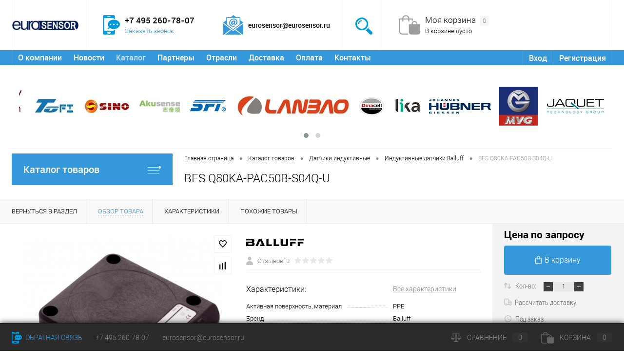

--- FILE ---
content_type: text/html; charset=UTF-8
request_url: https://eurosensor.ru/catalog/datchiki_induktivnye/induktivnye_datchiki/bes-q80ka-pac50b-s04q-u.html
body_size: 147256
content:
<!DOCTYPE html>
<html lang="ru">
	<head>
		<meta charset="UTF-8">
		<META NAME="viewport" content="width=device-width, initial-scale=1.0">
		<link rel="shortcut icon" type="image/x-icon" href="/favicon.ico?v=1596637318" />
		<meta http-equiv="X-UA-Compatible" content="IE=edge">
		<meta name="theme-color" content="#3498db">
																																						<meta http-equiv="Content-Type" content="text/html; charset=UTF-8" />
<meta name="robots" content="index, follow" />
<meta name="description" content="BES Q80KA-PAC50B-S04Q-U - купить в интернет-магазине «Евросенсор» .  Компания «Евросенсор» сотрудничает с ведущими мировыми производителями  различных датчиков, сенсоров и измерительных систем. Широкий ассортимент продукции. Доставка по Москве и России,  Телефон +7 495 260-78-07" />
<link href="/bitrix/cache/css/s1/dresscode/kernel_main/kernel_main_v1.css?175742176410074" type="text/css"  rel="stylesheet" />
<link href="/bitrix/js/ui/design-tokens/dist/ui.design-tokens.min.css?172112551323463" type="text/css"  rel="stylesheet" />
<link href="/bitrix/js/ui/fonts/opensans/ui.font.opensans.min.css?17211179372320" type="text/css"  rel="stylesheet" />
<link href="/bitrix/js/main/popup/dist/main.popup.bundle.min.css?175161358728056" type="text/css"  rel="stylesheet" />
<link href="/bitrix/cache/css/s1/dresscode/page_c21dd426ceff5687b708f43251a98b8d/page_c21dd426ceff5687b708f43251a98b8d_v1.css?175742193192728" type="text/css"  rel="stylesheet" />
<link href="/bitrix/cache/css/s1/dresscode/template_330ff2b52205d5e08e2acb8df3cd9db7/template_330ff2b52205d5e08e2acb8df3cd9db7_v1.css?1757421814297229" type="text/css"  data-template-style="true" rel="stylesheet" />
<link href="/bitrix/panel/main/popup.min.css?172111870220774" type="text/css"  data-template-style="true"  rel="stylesheet" />
<script>if(!window.BX)window.BX={};if(!window.BX.message)window.BX.message=function(mess){if(typeof mess==='object'){for(let i in mess) {BX.message[i]=mess[i];} return true;}};</script>
<script>(window.BX||top.BX).message({"JS_CORE_LOADING":"Загрузка...","JS_CORE_NO_DATA":"- Нет данных -","JS_CORE_WINDOW_CLOSE":"Закрыть","JS_CORE_WINDOW_EXPAND":"Развернуть","JS_CORE_WINDOW_NARROW":"Свернуть в окно","JS_CORE_WINDOW_SAVE":"Сохранить","JS_CORE_WINDOW_CANCEL":"Отменить","JS_CORE_WINDOW_CONTINUE":"Продолжить","JS_CORE_H":"ч","JS_CORE_M":"м","JS_CORE_S":"с","JSADM_AI_HIDE_EXTRA":"Скрыть лишние","JSADM_AI_ALL_NOTIF":"Показать все","JSADM_AUTH_REQ":"Требуется авторизация!","JS_CORE_WINDOW_AUTH":"Войти","JS_CORE_IMAGE_FULL":"Полный размер"});</script>

<script src="/bitrix/js/main/core/core.js?1751614624512406"></script>

<script>BX.Runtime.registerExtension({"name":"main.core","namespace":"BX","loaded":true});</script>
<script>BX.setJSList(["\/bitrix\/js\/main\/core\/core_ajax.js","\/bitrix\/js\/main\/core\/core_promise.js","\/bitrix\/js\/main\/polyfill\/promise\/js\/promise.js","\/bitrix\/js\/main\/loadext\/loadext.js","\/bitrix\/js\/main\/loadext\/extension.js","\/bitrix\/js\/main\/polyfill\/promise\/js\/promise.js","\/bitrix\/js\/main\/polyfill\/find\/js\/find.js","\/bitrix\/js\/main\/polyfill\/includes\/js\/includes.js","\/bitrix\/js\/main\/polyfill\/matches\/js\/matches.js","\/bitrix\/js\/ui\/polyfill\/closest\/js\/closest.js","\/bitrix\/js\/main\/polyfill\/fill\/main.polyfill.fill.js","\/bitrix\/js\/main\/polyfill\/find\/js\/find.js","\/bitrix\/js\/main\/polyfill\/matches\/js\/matches.js","\/bitrix\/js\/main\/polyfill\/core\/dist\/polyfill.bundle.js","\/bitrix\/js\/main\/core\/core.js","\/bitrix\/js\/main\/polyfill\/intersectionobserver\/js\/intersectionobserver.js","\/bitrix\/js\/main\/lazyload\/dist\/lazyload.bundle.js","\/bitrix\/js\/main\/polyfill\/core\/dist\/polyfill.bundle.js","\/bitrix\/js\/main\/parambag\/dist\/parambag.bundle.js"]);
</script>
<script>BX.Runtime.registerExtension({"name":"pull.protobuf","namespace":"BX","loaded":true});</script>
<script>BX.Runtime.registerExtension({"name":"rest.client","namespace":"window","loaded":true});</script>
<script>(window.BX||top.BX).message({"pull_server_enabled":"Y","pull_config_timestamp":1751613710,"shared_worker_allowed":"Y","pull_guest_mode":"N","pull_guest_user_id":0,"pull_worker_mtime":1751613707});(window.BX||top.BX).message({"PULL_OLD_REVISION":"Для продолжения корректной работы с сайтом необходимо перезагрузить страницу."});</script>
<script>BX.Runtime.registerExtension({"name":"pull.client","namespace":"BX","loaded":true});</script>
<script>BX.Runtime.registerExtension({"name":"pull","namespace":"window","loaded":true});</script>
<script>BX.Runtime.registerExtension({"name":"fx","namespace":"window","loaded":true});</script>
<script>BX.Runtime.registerExtension({"name":"ui.design-tokens","namespace":"window","loaded":true});</script>
<script>BX.Runtime.registerExtension({"name":"main.pageobject","namespace":"window","loaded":true});</script>
<script>(window.BX||top.BX).message({"JS_CORE_LOADING":"Загрузка...","JS_CORE_NO_DATA":"- Нет данных -","JS_CORE_WINDOW_CLOSE":"Закрыть","JS_CORE_WINDOW_EXPAND":"Развернуть","JS_CORE_WINDOW_NARROW":"Свернуть в окно","JS_CORE_WINDOW_SAVE":"Сохранить","JS_CORE_WINDOW_CANCEL":"Отменить","JS_CORE_WINDOW_CONTINUE":"Продолжить","JS_CORE_H":"ч","JS_CORE_M":"м","JS_CORE_S":"с","JSADM_AI_HIDE_EXTRA":"Скрыть лишние","JSADM_AI_ALL_NOTIF":"Показать все","JSADM_AUTH_REQ":"Требуется авторизация!","JS_CORE_WINDOW_AUTH":"Войти","JS_CORE_IMAGE_FULL":"Полный размер"});</script>
<script>BX.Runtime.registerExtension({"name":"window","namespace":"window","loaded":true});</script>
<script>BX.Runtime.registerExtension({"name":"ui.fonts.opensans","namespace":"window","loaded":true});</script>
<script>BX.Runtime.registerExtension({"name":"main.popup","namespace":"BX.Main","loaded":true});</script>
<script>BX.Runtime.registerExtension({"name":"popup","namespace":"window","loaded":true});</script>
<script>(window.BX||top.BX).message({"AMPM_MODE":2});(window.BX||top.BX).message({"MONTH_1":"Январь","MONTH_2":"Февраль","MONTH_3":"Март","MONTH_4":"Апрель","MONTH_5":"Май","MONTH_6":"Июнь","MONTH_7":"Июль","MONTH_8":"Август","MONTH_9":"Сентябрь","MONTH_10":"Октябрь","MONTH_11":"Ноябрь","MONTH_12":"Декабрь","MONTH_1_S":"января","MONTH_2_S":"февраля","MONTH_3_S":"марта","MONTH_4_S":"апреля","MONTH_5_S":"мая","MONTH_6_S":"июня","MONTH_7_S":"июля","MONTH_8_S":"августа","MONTH_9_S":"сентября","MONTH_10_S":"октября","MONTH_11_S":"ноября","MONTH_12_S":"декабря","MON_1":"янв","MON_2":"фев","MON_3":"мар","MON_4":"апр","MON_5":"мая","MON_6":"июн","MON_7":"июл","MON_8":"авг","MON_9":"сен","MON_10":"окт","MON_11":"ноя","MON_12":"дек","DAY_OF_WEEK_0":"Воскресенье","DAY_OF_WEEK_1":"Понедельник","DAY_OF_WEEK_2":"Вторник","DAY_OF_WEEK_3":"Среда","DAY_OF_WEEK_4":"Четверг","DAY_OF_WEEK_5":"Пятница","DAY_OF_WEEK_6":"Суббота","DOW_0":"Вс","DOW_1":"Пн","DOW_2":"Вт","DOW_3":"Ср","DOW_4":"Чт","DOW_5":"Пт","DOW_6":"Сб","FD_SECOND_AGO_0":"#VALUE# секунд назад","FD_SECOND_AGO_1":"#VALUE# секунду назад","FD_SECOND_AGO_10_20":"#VALUE# секунд назад","FD_SECOND_AGO_MOD_1":"#VALUE# секунду назад","FD_SECOND_AGO_MOD_2_4":"#VALUE# секунды назад","FD_SECOND_AGO_MOD_OTHER":"#VALUE# секунд назад","FD_SECOND_DIFF_0":"#VALUE# секунд","FD_SECOND_DIFF_1":"#VALUE# секунда","FD_SECOND_DIFF_10_20":"#VALUE# секунд","FD_SECOND_DIFF_MOD_1":"#VALUE# секунда","FD_SECOND_DIFF_MOD_2_4":"#VALUE# секунды","FD_SECOND_DIFF_MOD_OTHER":"#VALUE# секунд","FD_SECOND_SHORT":"#VALUE#с","FD_MINUTE_AGO_0":"#VALUE# минут назад","FD_MINUTE_AGO_1":"#VALUE# минуту назад","FD_MINUTE_AGO_10_20":"#VALUE# минут назад","FD_MINUTE_AGO_MOD_1":"#VALUE# минуту назад","FD_MINUTE_AGO_MOD_2_4":"#VALUE# минуты назад","FD_MINUTE_AGO_MOD_OTHER":"#VALUE# минут назад","FD_MINUTE_DIFF_0":"#VALUE# минут","FD_MINUTE_DIFF_1":"#VALUE# минута","FD_MINUTE_DIFF_10_20":"#VALUE# минут","FD_MINUTE_DIFF_MOD_1":"#VALUE# минута","FD_MINUTE_DIFF_MOD_2_4":"#VALUE# минуты","FD_MINUTE_DIFF_MOD_OTHER":"#VALUE# минут","FD_MINUTE_0":"#VALUE# минут","FD_MINUTE_1":"#VALUE# минуту","FD_MINUTE_10_20":"#VALUE# минут","FD_MINUTE_MOD_1":"#VALUE# минуту","FD_MINUTE_MOD_2_4":"#VALUE# минуты","FD_MINUTE_MOD_OTHER":"#VALUE# минут","FD_MINUTE_SHORT":"#VALUE#мин","FD_HOUR_AGO_0":"#VALUE# часов назад","FD_HOUR_AGO_1":"#VALUE# час назад","FD_HOUR_AGO_10_20":"#VALUE# часов назад","FD_HOUR_AGO_MOD_1":"#VALUE# час назад","FD_HOUR_AGO_MOD_2_4":"#VALUE# часа назад","FD_HOUR_AGO_MOD_OTHER":"#VALUE# часов назад","FD_HOUR_DIFF_0":"#VALUE# часов","FD_HOUR_DIFF_1":"#VALUE# час","FD_HOUR_DIFF_10_20":"#VALUE# часов","FD_HOUR_DIFF_MOD_1":"#VALUE# час","FD_HOUR_DIFF_MOD_2_4":"#VALUE# часа","FD_HOUR_DIFF_MOD_OTHER":"#VALUE# часов","FD_HOUR_SHORT":"#VALUE#ч","FD_YESTERDAY":"вчера","FD_TODAY":"сегодня","FD_TOMORROW":"завтра","FD_DAY_AGO_0":"#VALUE# дней назад","FD_DAY_AGO_1":"#VALUE# день назад","FD_DAY_AGO_10_20":"#VALUE# дней назад","FD_DAY_AGO_MOD_1":"#VALUE# день назад","FD_DAY_AGO_MOD_2_4":"#VALUE# дня назад","FD_DAY_AGO_MOD_OTHER":"#VALUE# дней назад","FD_DAY_DIFF_0":"#VALUE# дней","FD_DAY_DIFF_1":"#VALUE# день","FD_DAY_DIFF_10_20":"#VALUE# дней","FD_DAY_DIFF_MOD_1":"#VALUE# день","FD_DAY_DIFF_MOD_2_4":"#VALUE# дня","FD_DAY_DIFF_MOD_OTHER":"#VALUE# дней","FD_DAY_AT_TIME":"#DAY# в #TIME#","FD_DAY_SHORT":"#VALUE#д","FD_MONTH_AGO_0":"#VALUE# месяцев назад","FD_MONTH_AGO_1":"#VALUE# месяц назад","FD_MONTH_AGO_10_20":"#VALUE# месяцев назад","FD_MONTH_AGO_MOD_1":"#VALUE# месяц назад","FD_MONTH_AGO_MOD_2_4":"#VALUE# месяца назад","FD_MONTH_AGO_MOD_OTHER":"#VALUE# месяцев назад","FD_MONTH_DIFF_0":"#VALUE# месяцев","FD_MONTH_DIFF_1":"#VALUE# месяц","FD_MONTH_DIFF_10_20":"#VALUE# месяцев","FD_MONTH_DIFF_MOD_1":"#VALUE# месяц","FD_MONTH_DIFF_MOD_2_4":"#VALUE# месяца","FD_MONTH_DIFF_MOD_OTHER":"#VALUE# месяцев","FD_MONTH_SHORT":"#VALUE#мес","FD_YEARS_AGO_0":"#VALUE# лет назад","FD_YEARS_AGO_1":"#VALUE# год назад","FD_YEARS_AGO_10_20":"#VALUE# лет назад","FD_YEARS_AGO_MOD_1":"#VALUE# год назад","FD_YEARS_AGO_MOD_2_4":"#VALUE# года назад","FD_YEARS_AGO_MOD_OTHER":"#VALUE# лет назад","FD_YEARS_DIFF_0":"#VALUE# лет","FD_YEARS_DIFF_1":"#VALUE# год","FD_YEARS_DIFF_10_20":"#VALUE# лет","FD_YEARS_DIFF_MOD_1":"#VALUE# год","FD_YEARS_DIFF_MOD_2_4":"#VALUE# года","FD_YEARS_DIFF_MOD_OTHER":"#VALUE# лет","FD_YEARS_SHORT_0":"#VALUE#л","FD_YEARS_SHORT_1":"#VALUE#г","FD_YEARS_SHORT_10_20":"#VALUE#л","FD_YEARS_SHORT_MOD_1":"#VALUE#г","FD_YEARS_SHORT_MOD_2_4":"#VALUE#г","FD_YEARS_SHORT_MOD_OTHER":"#VALUE#л","CAL_BUTTON":"Выбрать","CAL_TIME_SET":"Установить время","CAL_TIME":"Время","FD_LAST_SEEN_TOMORROW":"завтра в #TIME#","FD_LAST_SEEN_NOW":"только что","FD_LAST_SEEN_TODAY":"сегодня в #TIME#","FD_LAST_SEEN_YESTERDAY":"вчера в #TIME#","FD_LAST_SEEN_MORE_YEAR":"более года назад","FD_UNIT_ORDER":"Y m d H i s","FD_SEPARATOR":"\u0026#32;","FD_SEPARATOR_SHORT":"\u0026#32;"});</script>
<script type="extension/settings" data-extension="main.date">{"formats":{"FORMAT_DATE":"MM\/DD\/YYYY","FORMAT_DATETIME":"MM\/DD\/YYYY H:MI:SS T","SHORT_DATE_FORMAT":"n\/j\/Y","MEDIUM_DATE_FORMAT":"M j, Y","LONG_DATE_FORMAT":"F j, Y","DAY_MONTH_FORMAT":"M j","DAY_SHORT_MONTH_FORMAT":"M j","SHORT_DAY_OF_WEEK_MONTH_FORMAT":"D, F j","SHORT_DAY_OF_WEEK_SHORT_MONTH_FORMAT":"D, M j","DAY_OF_WEEK_MONTH_FORMAT":"l, F j","FULL_DATE_FORMAT":"l, F j, Y","SHORT_TIME_FORMAT":"g:i a","LONG_TIME_FORMAT":"g:i:s a"}}</script>
<script>BX.Runtime.registerExtension({"name":"main.date","namespace":"BX.Main","loaded":true});</script>
<script>(window.BX||top.BX).message({"WEEK_START":0});</script>
<script>BX.Runtime.registerExtension({"name":"date","namespace":"window","loaded":true});</script>
<script type="extension/settings" data-extension="currency.currency-core">{"region":"ru"}</script>
<script>BX.Runtime.registerExtension({"name":"currency.currency-core","namespace":"BX.Currency","loaded":true});</script>
<script>BX.Runtime.registerExtension({"name":"currency","namespace":"window","loaded":true});</script>
<script>(window.BX||top.BX).message({"LANGUAGE_ID":"ru","FORMAT_DATE":"MM\/DD\/YYYY","FORMAT_DATETIME":"MM\/DD\/YYYY H:MI:SS T","COOKIE_PREFIX":"BITRIX_SM","SERVER_TZ_OFFSET":"10800","UTF_MODE":"Y","SITE_ID":"s1","SITE_DIR":"\/","USER_ID":"","SERVER_TIME":1769677169,"USER_TZ_OFFSET":0,"USER_TZ_AUTO":"Y","bitrix_sessid":"9de8b9d4531921fb1e66c19ac461fc9c"});</script>


<script  src="/bitrix/cache/js/s1/dresscode/kernel_main/kernel_main_v1.js?1760106672148868"></script>
<script src="/bitrix/js/pull/protobuf/protobuf.min.js?163412623876433"></script>
<script src="/bitrix/js/pull/protobuf/model.min.js?163412623814190"></script>
<script src="/bitrix/js/rest/client/rest.client.min.js?17211136709240"></script>
<script src="/bitrix/js/pull/client/pull.client.min.js?175161370849849"></script>
<script src="/bitrix/js/main/popup/dist/main.popup.bundle.min.js?175161459766962"></script>
<script src="/bitrix/js/currency/currency-core/dist/currency-core.bundle.min.js?17211248924569"></script>
<script src="/bitrix/js/currency/core_currency.min.js?1721124892835"></script>
<script>BX.setJSList(["\/bitrix\/js\/main\/core\/core_fx.js","\/bitrix\/js\/main\/pageobject\/pageobject.js","\/bitrix\/js\/main\/core\/core_window.js","\/bitrix\/js\/main\/date\/main.date.js","\/bitrix\/js\/main\/core\/core_date.js","\/bitrix\/js\/main\/session.js","\/bitrix\/templates\/dresscode\/components\/dresscode\/catalog\/.default\/script.js","\/bitrix\/components\/dresscode\/catalog.item\/templates\/detail\/script.js","\/bitrix\/components\/dresscode\/catalog.item\/templates\/detail\/js\/morePicturesCarousel.js","\/bitrix\/components\/dresscode\/catalog.item\/templates\/detail\/js\/pictureSlider.js","\/bitrix\/components\/dresscode\/catalog.item\/templates\/detail\/js\/zoomer.js","\/bitrix\/components\/dresscode\/catalog.item\/templates\/detail\/js\/tags.js","\/bitrix\/components\/dresscode\/catalog.item\/templates\/detail\/js\/plus.js","\/bitrix\/components\/dresscode\/catalog.item\/templates\/detail\/js\/tabs.js","\/bitrix\/components\/dresscode\/catalog.item\/templates\/detail\/js\/sku.js","\/bitrix\/templates\/dresscode\/components\/bitrix\/sale.products.gift\/.default\/script.js","\/bitrix\/templates\/dresscode\/js\/jquery-1.11.0.min.js","\/bitrix\/templates\/dresscode\/js\/jquery.easing.1.3.js","\/bitrix\/templates\/dresscode\/js\/rangeSlider.js","\/bitrix\/templates\/dresscode\/js\/maskedinput.js","\/bitrix\/templates\/dresscode\/js\/system.js","\/bitrix\/templates\/dresscode\/js\/topMenu.js","\/bitrix\/templates\/dresscode\/js\/topSearch.js","\/bitrix\/templates\/dresscode\/js\/dwCarousel.js","\/bitrix\/templates\/dresscode\/js\/dwSlider.js","\/bitrix\/templates\/dresscode\/js\/dwZoomer.js","\/bitrix\/templates\/dresscode\/js\/dwTimer.js","\/bitrix\/templates\/dresscode\/js\/custom.js","\/bitrix\/templates\/dresscode\/components\/bitrix\/form.result.new\/modal\/script.js","\/bitrix\/components\/dresscode\/search.line\/templates\/.default\/script.js","\/bitrix\/components\/dresscode\/sale.geo.positiion\/templates\/.default\/script.js","\/bitrix\/templates\/dresscode\/components\/star\/owlcarousel\/menu-brand\/script.js","\/bitrix\/templates\/dresscode\/components\/bitrix\/menu\/leftMenu\/script.js","\/bitrix\/components\/dresscode\/catalog.product.subscribe.online\/templates\/.default\/script.js"]);</script>
<script>BX.setCSSList(["\/bitrix\/js\/main\/core\/css\/core_date.css","\/bitrix\/templates\/dresscode\/components\/dresscode\/catalog\/.default\/style.css","\/bitrix\/components\/dresscode\/catalog.item\/templates\/detail\/style.css","\/bitrix\/components\/dresscode\/catalog.item\/templates\/detail\/css\/review.css","\/bitrix\/components\/dresscode\/catalog.item\/templates\/detail\/css\/media.css","\/bitrix\/components\/dresscode\/catalog.item\/templates\/detail\/css\/set.css","\/bitrix\/templates\/dresscode\/components\/bitrix\/system.pagenavigation\/round\/style.css","\/bitrix\/components\/dresscode\/catalog.section\/templates\/squares\/style.css","\/bitrix\/templates\/dresscode\/fonts\/roboto\/roboto.css","\/bitrix\/templates\/dresscode\/themes\/white\/arctic\/style.css","\/bitrix\/templates\/dresscode\/headers\/header1\/css\/style.css","\/bitrix\/templates\/dresscode\/components\/bitrix\/form.result.new\/modal\/style.css","\/bitrix\/components\/dresscode\/search.line\/templates\/.default\/style.css","\/bitrix\/templates\/dresscode\/components\/bitrix\/menu\/topMenu\/style.css","\/bitrix\/components\/dresscode\/sale.geo.positiion\/templates\/.default\/style.css","\/bitrix\/templates\/dresscode\/components\/star\/owlcarousel\/menu-brand\/style.css","\/bitrix\/templates\/dresscode\/components\/bitrix\/menu\/leftMenu\/style.css","\/bitrix\/templates\/dresscode\/components\/bitrix\/menu\/leftSubMenu\/style.css","\/bitrix\/templates\/dresscode\/components\/bitrix\/news.list\/leftNews\/style.css","\/bitrix\/templates\/dresscode\/components\/bitrix\/subscribe.form\/.default\/style.css","\/bitrix\/templates\/dresscode\/components\/bitrix\/breadcrumb\/.default\/style.css","\/bitrix\/components\/dresscode\/products.by.filter\/templates\/.default\/style.css","\/bitrix\/components\/dresscode\/catalog.viewed.product\/templates\/.default\/style.css","\/bitrix\/templates\/dresscode\/template_styles.css"]);</script>
<script>
					(function () {
						"use strict";

						var counter = function ()
						{
							var cookie = (function (name) {
								var parts = ("; " + document.cookie).split("; " + name + "=");
								if (parts.length == 2) {
									try {return JSON.parse(decodeURIComponent(parts.pop().split(";").shift()));}
									catch (e) {}
								}
							})("BITRIX_CONVERSION_CONTEXT_s1");

							if (cookie && cookie.EXPIRE >= BX.message("SERVER_TIME"))
								return;

							var request = new XMLHttpRequest();
							request.open("POST", "/bitrix/tools/conversion/ajax_counter.php", true);
							request.setRequestHeader("Content-type", "application/x-www-form-urlencoded");
							request.send(
								"SITE_ID="+encodeURIComponent("s1")+
								"&sessid="+encodeURIComponent(BX.bitrix_sessid())+
								"&HTTP_REFERER="+encodeURIComponent(document.referrer)
							);
						};

						if (window.frameRequestStart === true)
							BX.addCustomEvent("onFrameDataReceived", counter);
						else
							BX.ready(counter);
					})();
				</script>
<meta property="og:title" content="BES Q80KA-PAC50B-S04Q-U" />
<meta property="og:description" content="" />
<meta property="og:url" content="https://eurosensor.ru/catalog/datchiki_induktivnye/induktivnye_datchiki/bes-q80ka-pac50b-s04q-u.html" />
<meta property="og:type" content="website" />
<meta property="og:image" content="https://eurosensor.ru/upload/resize_cache/iblock/343/1200_1200_140cd750bba9870f18aada2478b24840a/343831f4f14ce9f080cb37037d913305.jpg" />



<script  src="/bitrix/cache/js/s1/dresscode/template_e334618d3962a936f8f9271dc2c51878/template_e334618d3962a936f8f9271dc2c51878_v1.js?1757421764274738"></script>
<script  src="/bitrix/cache/js/s1/dresscode/page_70204239e5966ff0608e98483696cf31/page_70204239e5966ff0608e98483696cf31_v1.js?175742187565044"></script>

		<title>Balluff BES Q80KA-PAC50B-S04Q-U - цена, купить в интернет-магазине Евросенсор</title>
		<!-- Global site tag (gtag.js) - Google Analytics --> <script async src="https://www.googletagmanager.com/gtag/js?id=G-YESLHK5NJQ"></script> <script>   window.dataLayer = window.dataLayer || [];   function gtag(){dataLayer.push(arguments);}   gtag('js', new Date());    gtag('config', 'G-YESLHK5NJQ'); </script>
<!-- Yandex.Metrika counter --> 
<script >    (function(m,e,t,r,i,k,a){m[i]=m[i]||function(){(m[i].a=m[i].a||[]).push(arguments)};    m[i].l=1*new Date();k=e.createElement(t),a=e.getElementsByTagName(t)[0],k.async=1,k.src=r,a.parentNode.insertBefore(k,a)})    (window, document, "script", "https://mc.yandex.ru/metrika/tag.js", "ym");     ym(64326454, "init", {         clickmap:true,         trackLinks:true,         accurateTrackBounce:true,         webvisor:true,         ecommerce:"dataLayer"    }); </script> <noscript><div><img src="https://mc.yandex.ru/watch/64326454" style="position:absolute; left:-9999px;" alt="" /></div></noscript> 
<!-- /Yandex.Metrika counter -->
	</head>
	<body class="loading  panels_white">
		<div id="panel">
					</div>
	<div style="display: none;" itemscope itemtype="http://schema.org/Organization">
		<div itemprop="name">ООО «Евросенсор»</div>
		<link itemprop="url" href="https://eurosensor.ru/">
		<div itemprop="address" itemscope itemtype="https://schema.org/PostalAddress">
			<span itemprop="postalCode">119071</span>,
			<span itemprop="addressCountry">Россия</span>, 
			<span itemprop="addressRegion">Московская область</span>, 
			<span itemprop="addressLocality"> г. Москва</span>, 
			<span itemprop="streetAddress">ул. Малая Калужская, д. 15</span>
		</div>
		<div>Телефон: <a itemprop="telephone" href="tel:+7 495 260-78-07">+7 495 260-78-07</a></div>
		<div>Почта: <a itemprop="email" href="mailto:email@email.ru">eurosensor@eurosensor.ru</a></div>
		<div>Факс: <a itemprop="faxNumber" href="tel:+7 495 260-78-07">+7 495 260-78-07</a></div>
	</div>
		<div id="foundation">
			<div id="subHeader">
	<div class="limiter">
		<div id="logo">
				<a href="/"><img src="/upload/logo.png?v=1596637319" alt=""></a>
		</div>
				<div id="headerTools">
			<ul class="tools">
				<li class="telephone" >
					<div class="wrap">
						<a href="/callback/" class="icon callBack"></a>
						<div class="nf">
							 <b> </b><span class="heading">+7 495 260-78-07</span><b> </b>
<a href="#" class="openWebFormModal link callBack" data-id="2">Заказать звонок</a>
<div class="webformModal" id="webFormDwModal_2">
	<div class="webformModalHideScrollBar">
		<div class="webformModalcn100">
			<div class="webformModalContainer">
				<div class="webFormDwModal" data-id="2">
																					<form name="SIMPLE_FORM_2" action="/catalog/datchiki_induktivnye/induktivnye_datchiki/bes-q80ka-pac50b-s04q-u.html" method="POST" enctype="multipart/form-data"><input type="hidden" name="sessid" id="sessid" value="9de8b9d4531921fb1e66c19ac461fc9c" /><input type="hidden" name="WEB_FORM_ID" value="2" />																					<div class="webFormModalHeading">Заказать звонок<a href="#" class="webFormModalHeadingExit"></a></div>
																					<p class="webFormDescription">Оставьте Ваше сообщение и контактные данные и наши специалисты свяжутся с Вами в ближайшее рабочее время для решения Вашего вопроса.</p>
																			<div class="webFormItems">
																											<div class="webFormItem" id="WEB_FORM_ITEM_TELEPHONE">
											<div class="webFormItemCaption">
																																						<img src="/upload/form/c5b/c5b55ba3e39548c7f12a5b2f013d5e2e.png" class="webFormItemImage" alt="Ваш телефон">
																								<div class="webFormItemLabel">Ваш телефон<span class="webFormItemRequired">*</span></div>
											</div>
											<div class="webFormItemError"></div>
											<div class="webFormItemField" data-required="Y">
																									<input type="text"  class="inputtext"  name="form_text_6" value="" size="40">																							</div>
										</div>
																																				<div class="webFormItem" id="WEB_FORM_ITEM_NAME">
											<div class="webFormItemCaption">
																																						<img src="/upload/form/312/312e80b97970ffb00898475b6cdd5895.png" class="webFormItemImage" alt="Ваше имя">
																								<div class="webFormItemLabel">Ваше имя</div>
											</div>
											<div class="webFormItemError"></div>
											<div class="webFormItemField">
																									<input type="text"  class="inputtext"  name="form_text_7" value="" size="40">																							</div>
										</div>
																																				<div class="webFormItem" id="WEB_FORM_ITEM_SIMPLE_QUESTION_915">
											<div class="webFormItemCaption">
																																						<img src="/upload/form/f38/f38bea4f03a44eaa9593f0fa6477df2e.png" class="webFormItemImage" alt="Ваш email">
																								<div class="webFormItemLabel">Ваш email</div>
											</div>
											<div class="webFormItemError"></div>
											<div class="webFormItemField">
																									<input type="text"  class="inputtext"  name="form_text_16" value="" size="40">																							</div>
										</div>
																									<div class="personalInfo">
									<div class="webFormItem">
										<div class="webFormItemError"></div>
										<div class="webFormItemField" data-required="Y">
											<input type="checkbox" class="personalInfoField" name="personalInfo" value="Y"><label class="label-for" data-for="personalInfoField">Я согласен на <a href="/personal-info/" class="pilink">обработку персональных данных.</a><span class="webFormItemRequired">*</span></label>
										</div>
									</div>
								</div>
																	<div class="webFormItem">
										<div class="webFormItemCaption">Защита от автоматического заполнения</div>		
											<input type="hidden" name="captcha_sid" value="063fe67e691c77e624adb3b59c6fd63c" class="webFormCaptchaSid" />
											<div class="webFormCaptchaPicture">
												<img src="/bitrix/tools/captcha.php?captcha_sid=063fe67e691c77e624adb3b59c6fd63c" width="180" height="40" class="webFormCaptchaImage"/>
											</div>
											<div class="webFormCaptchaLabel">
												Введите символы с картинки<font color='red'><span class='form-required starrequired'>*</span></font>											</div>
										<div class="webFormItemField" data-required="Y">
											<input type="text" name="captcha_word" size="30" maxlength="50" value="" class="captcha_word" />
										</div>
									</div>
															</div>
												<div class="webFormError"></div>
						<div class="webFormTools">
							<div class="tb">
								<div class="tc">
									<input  type="submit" name="web_form_submit" value="Отправить" class="sendWebFormDw" />
									<input type="hidden" name="web_form_apply" value="Y" />
								</div>
								<div class="tc"><input type="reset" value="Сбросить" /></div>
							</div>
							<p><span class="form-required starrequired">*</span> - Поля, обязательные для заполнения</p>
						</div>
						</form>									</div>
			</div>
		</div>
	</div>
</div>
<div class="webFormMessage" id="webFormMessage_2">
	<div class="webFormMessageContainer">
		<div class="webFormMessageMiddle">
			<div class="webFormMessageHeading">Сообщение отправлено</div>
			<div class="webFormMessageDescription">Ваше сообщение успешно отправлено. В ближайшее время с Вами свяжется наш специалист</div>
			<a href="#" class="webFormMessageExit">Закрыть окно</a>
		</div>
	</div>
</div>
<script>
	var webFormAjaxDir = "/bitrix/templates/dresscode/components/bitrix/form.result.new/modal/ajax.php";
	var webFormSiteId = "s1";
</script>						</div>
					</div>
				</li>				
				<li class="email-header">
					<div class="wrap">
						<a  href="mailto:eurosensor@eurosensor.ru" class="icon email-header"></a>
						<div class="nf" style="line-height: 42px;">
							eurosensor@eurosensor.ru						</div>
					</div>
				</li>				
				<li class="address-header">
					<div class="wrap">
						<a  class="icon map-header"></a>
						<div class="nf">
						ул. Малая Калужская, д. 27, офис 1/2						</div>
					</div>
				</li>
								<li class="search" style="border-left: 1px solid #f6f6f6;" >
					<div class="wrap">
						<a href="#" class="icon" id="openSearch"></a>
					</div>
				</li>
         	 	<li class="cart" style="border-left: 1px solid #f6f6f6;">
         	 		<div id="flushTopCart"><!--'start_frame_cache_FKauiI'--><div class="wrap">
	<a  class="icon"></a>
	<div class="nf">
		<a  class="heading">Моя корзина <ins>0</ins></a>
					<span class="text">В корзине пусто</span>
			</div>
</div>
<!--'end_frame_cache_FKauiI'--></div></li>
			</ul>
		</div>
		<div id="topSearch">
	<form action="/search/" method="GET" id="topSearchForm" class="limiter">
		<table>
			<tr>
				<td class="searchField">
					<input type="text" name="q" value="" autocomplete="off" placeholder="Введите текст для поиска" id="searchQuery">
					<a href="#" id="topSeachCloseForm">Закрыть окно</a>
				</td>
				<td class="submit">
					<input type="hidden" name="r" value="Y">
					<input type="submit" name="send" value="Y" id="goSearch">
				</td>
			</tr>
		</table>
	</form>
</div>
<div id="searchResult"></div>
<div id="searchOverlap"></div>
<script>
	var searchAjaxPath = "/bitrix/components/dresscode/search.line/ajax.php";
	var searchProductParams = '{"COMPONENT_TEMPLATE":".default","IBLOCK_TYPE":"catalog","IBLOCK_ID":"17","CACHE_TYPE":"A","CACHE_TIME":"3600000","PRICE_CODE":["BASE"],"CONVERT_CURRENCY":"Y","CURRENCY_ID":"RUB","PROPERTY_CODE":["","OFFERS","ATT_BRAND","COLOR","ZOOM2","BATTERY_LIFE","SWITCH","GRAF_PROC","LENGTH_OF_CORD","DISPLAY","LOADING_LAUNDRY","FULL_HD_VIDEO_RECORD","INTERFACE","COMPRESSORS","Number_of_Outlets","MAX_RESOLUTION_VIDEO","MAX_BUS_FREQUENCY","MAX_RESOLUTION","FREEZER","POWER_SUB","POWER","HARD_DRIVE_SPACE","MEMORY","OS","ZOOM","PAPER_FEED","SUPPORTED_STANDARTS","VIDEO_FORMAT","SUPPORT_2SIM","MP3","ETHERNET_PORTS","MATRIX","CAMERA","PHOTOSENSITIVITY","DEFROST","SPEED_WIFI","SPIN_SPEED","PRINT_SPEED","SOCKET","IMAGE_STABILIZER","GSM","SIM","TYPE","MEMORY_CARD","TYPE_BODY","TYPE_MOUSE","TYPE_PRINT","CONNECTION","TYPE_OF_CONTROL","TYPE_DISPLAY","TYPE2","REFRESH_RATE","RANGE","AMOUNT_MEMORY","MEMORY_CAPACITY","VIDEO_BRAND","DIAGONAL","RESOLUTION","TOUCH","CORES","LINE_PROC","PROCESSOR","CLOCK_SPEED","TYPE_PROCESSOR","PROCESSOR_SPEED","HARD_DRIVE","HARD_DRIVE_TYPE","Number_of_memory_slots","MAXIMUM_MEMORY_FREQUENCY","TYPE_MEMORY","BLUETOOTH","FM","GPS","HDMI","SMART_TV","USB","WIFI","FLASH","ROTARY_DISPLAY","SUPPORT_3D","SUPPORT_3G","WITH_COOLER","FINGERPRINT","COLLECTION","TOTAL_OUTPUT_POWER","VID_ZASTECHKI","VID_SUMKI","VIDEO","PROFILE","VYSOTA_RUCHEK","GAS_CONTROL","WARRANTY","GRILL","MORE_PROPERTIES","GENRE","OTSEKOV","CONVECTION","INTAKE_POWER","NAZNAZHENIE","BULK","PODKLADKA","SURFACE_COATING","brand_tyres","SEASON","SEASONOST","DUST_COLLECTION","REF","COUNTRY_BRAND","DRYING","REMOVABLE_TOP_COVER","CONTROL","FINE_FILTER","FORM_FAKTOR","SKU_COLOR","CML2_ARTICLE","DELIVERY","PICKUP","USER_ID","BLOG_POST_ID","BLOG_COMMENTS_CNT","VOTE_COUNT","SHOW_MENU","SIMILAR_PRODUCT","RATING","RELATED_PRODUCT","VOTE_SUM",""],"~COMPONENT_TEMPLATE":".default","~IBLOCK_TYPE":"catalog","~IBLOCK_ID":"17","~CACHE_TYPE":"A","~CACHE_TIME":"3600000","~PRICE_CODE":["BASE"],"~CONVERT_CURRENCY":"Y","~CURRENCY_ID":"RUB","~PROPERTY_CODE":["","OFFERS","ATT_BRAND","COLOR","ZOOM2","BATTERY_LIFE","SWITCH","GRAF_PROC","LENGTH_OF_CORD","DISPLAY","LOADING_LAUNDRY","FULL_HD_VIDEO_RECORD","INTERFACE","COMPRESSORS","Number_of_Outlets","MAX_RESOLUTION_VIDEO","MAX_BUS_FREQUENCY","MAX_RESOLUTION","FREEZER","POWER_SUB","POWER","HARD_DRIVE_SPACE","MEMORY","OS","ZOOM","PAPER_FEED","SUPPORTED_STANDARTS","VIDEO_FORMAT","SUPPORT_2SIM","MP3","ETHERNET_PORTS","MATRIX","CAMERA","PHOTOSENSITIVITY","DEFROST","SPEED_WIFI","SPIN_SPEED","PRINT_SPEED","SOCKET","IMAGE_STABILIZER","GSM","SIM","TYPE","MEMORY_CARD","TYPE_BODY","TYPE_MOUSE","TYPE_PRINT","CONNECTION","TYPE_OF_CONTROL","TYPE_DISPLAY","TYPE2","REFRESH_RATE","RANGE","AMOUNT_MEMORY","MEMORY_CAPACITY","VIDEO_BRAND","DIAGONAL","RESOLUTION","TOUCH","CORES","LINE_PROC","PROCESSOR","CLOCK_SPEED","TYPE_PROCESSOR","PROCESSOR_SPEED","HARD_DRIVE","HARD_DRIVE_TYPE","Number_of_memory_slots","MAXIMUM_MEMORY_FREQUENCY","TYPE_MEMORY","BLUETOOTH","FM","GPS","HDMI","SMART_TV","USB","WIFI","FLASH","ROTARY_DISPLAY","SUPPORT_3D","SUPPORT_3G","WITH_COOLER","FINGERPRINT","COLLECTION","TOTAL_OUTPUT_POWER","VID_ZASTECHKI","VID_SUMKI","VIDEO","PROFILE","VYSOTA_RUCHEK","GAS_CONTROL","WARRANTY","GRILL","MORE_PROPERTIES","GENRE","OTSEKOV","CONVECTION","INTAKE_POWER","NAZNAZHENIE","BULK","PODKLADKA","SURFACE_COATING","brand_tyres","SEASON","SEASONOST","DUST_COLLECTION","REF","COUNTRY_BRAND","DRYING","REMOVABLE_TOP_COVER","CONTROL","FINE_FILTER","FORM_FAKTOR","SKU_COLOR","CML2_ARTICLE","DELIVERY","PICKUP","USER_ID","BLOG_POST_ID","BLOG_COMMENTS_CNT","VOTE_COUNT","SHOW_MENU","SIMILAR_PRODUCT","RATING","RELATED_PRODUCT","VOTE_SUM",""],"LAZY_LOAD_PICTURES":"N"}';
</script>	</div>
</div>
<div id="topHeader" class="color_theme">
	<div class="limiter">
			<ul id="topMenu">
		
							<li><a href="/about/">О компании</a></li>
			
		
							<li><a href="/news/">Новости</a></li>
			
		
							<li><a href="/catalog/" class="selected">Каталог</a></li>
			
		
							<li><a href="/brands/">Партнеры</a></li>
			
		
							<li><a href="/blog/">Отрасли</a></li>
			
		
							<li><a href="/about/delivery/">Доставка</a></li>
			
		
							<li><a href="/about/howto/">Оплата</a></li>
			
		
							<li><a href="/about/contacts/">Контакты</a></li>
			
			</ul>
		<ul id="topService" class="color_default">
							<li class="top-auth-login"><a href="/auth/?backurl=/catalog/datchiki_induktivnye/induktivnye_datchiki/bes-q80ka-pac50b-s04q-u.html">Вход</a></li>
	<li class="top-auth-register"><a href="/auth/?register=yes&amp;backurl=/catalog/datchiki_induktivnye/induktivnye_datchiki/bes-q80ka-pac50b-s04q-u.html">Регистрация</a></li>
		</ul>
	</div>
</div> 
<ul class="mobile-contacts tools">
	<li class="telephone">
		<div class="wrap">
			<a href="/callback/" class="icon callBack"></a>
			<div class="nf">
				 <span class="heading">	
					+7 495 260-78-07				
				</span>
			</div>
		</div>
	</li>				
	<li class="email-header">
		<div class="wrap">
			<a href="mailto:eurosensor@eurosensor.ru" class="icon email-header"></a>
			<div class="nf">
				eurosensor@eurosensor.ru			</div>
		</div>
	</li>				
	<li class="address-header">
		<div class="wrap">
			<a class="icon map-header"></a>
			<div class="nf">
			ул. Малая Калужская, д. 27, офис 1/2			</div>
		</div>
	</li>
</ul>			<div id="main" class="color_white">
				<div class="limiter">
					
<div class="wrap-header-menu-brands star_OWLCAROUSEL_outer owl-theme">
	<div class="header-menu-brands owl-carousel" id="star_OWLCAROUSEL" data-id="0" >
											<a class="star_OWLCAROUSEL_item" id="bx_382867452_1" href="/brands/Tofi/"><img src="/upload/iblock/da9/da91e37ed23b2ba9c932a730cbb62b4c.jpg"></a>
											<a class="star_OWLCAROUSEL_item" id="bx_382867452_3344" href="/brands/sino/"><img src="/upload/iblock/ef0/ef004e512d7090040d4c4ec19b7f03ca.jpg"></a>
											<a class="star_OWLCAROUSEL_item" id="bx_382867452_13676" href="/brands/akusense/"><img src="/upload/iblock/7ef/7efbc44db5a5e86dd15954f31d44d4d4.jpg"></a>
											<a class="star_OWLCAROUSEL_item" id="bx_382867452_3345" href="/brands/sft/"><img src="/upload/iblock/6d7/6d7d4e78aa5b215095012d5d391f6fa2.png"></a>
											<a class="star_OWLCAROUSEL_item" id="bx_382867452_13683" href="/brands/lanbao/"><img src="/upload/iblock/950/950454bccd9063e941d12215a92cfd6f.jpg"></a>
											<a class="star_OWLCAROUSEL_item" id="bx_382867452_3" href="/brands/dinacell/"><img src="/upload/iblock/c79/c793cc409a581553f7999de040e5e0e5.jpg"></a>
											<a class="star_OWLCAROUSEL_item" id="bx_382867452_3346" href="/brands/lika/"><img src="/upload/iblock/d5d/d5d4f13192bf340793397608e8d4d8c1.png"></a>
											<a class="star_OWLCAROUSEL_item" id="bx_382867452_3347" href="/brands/hubner_giessen/"><img src="/upload/iblock/c50/c50d958afcf906ad64c18378c4058c81.jpg"></a>
											<a class="star_OWLCAROUSEL_item" id="bx_382867452_5" href="/brands/MYG/"><img src="/upload/iblock/65b/65b576a1803b07da10c3335c8244cb22.jpg"></a>
											<a class="star_OWLCAROUSEL_item" id="bx_382867452_3349" href="/brands/jaquet/"><img src="/upload/iblock/9bb/9bb1ed68ec69ae42958dee0b8ad866c6.png"></a>
											<a class="star_OWLCAROUSEL_item" id="bx_382867452_3341" href="/brands/loke/"><img src="/upload/iblock/6b7/6b7d7db8c7af6cb4c7a8f340ab904ff9.png"></a>
											<a class="star_OWLCAROUSEL_item" id="bx_382867452_3350" href="/brands/balluff/"><img src="/upload/iblock/bf2/bf26686b87e5cbd5b819621de9aeae22.png"></a>
											<a class="star_OWLCAROUSEL_item" id="bx_382867452_3342" href="/brands/moduloc/"><img src="/upload/iblock/bca/bcae9deaec5187dd44e6101d548e80b6.png"></a>
											<a class="star_OWLCAROUSEL_item" id="bx_382867452_13626" href="/brands/robosense/"><img src="/upload/iblock/bf2/bf293da12b4d236efb4a579041f2563a.jpg"></a>
											<a class="star_OWLCAROUSEL_item" id="bx_382867452_3343" href="/brands/proxitron/"><img src="/upload/iblock/5b1/5b1222d776e6875f3a8a9e37c64988af.jpg"></a>
											<a class="star_OWLCAROUSEL_item" id="bx_382867452_13661" href="/brands/tec/"><img src="/upload/iblock/d95/d954ebba678982d8847d9e22e1ee0817.jpg"></a>
											<a class="star_OWLCAROUSEL_item" id="bx_382867452_2" href="/brands/chenyang/"><img src="/upload/iblock/41e/41eb0f02d991014657f466cd7e2dc278.jpg"></a>
											<a class="star_OWLCAROUSEL_item" id="bx_382867452_4" href="/brands/H_S/"><img src="/upload/iblock/214/2146b465fb540b706bc2461e23cbb270.jpg"></a>
											<a class="star_OWLCAROUSEL_item" id="bx_382867452_13689" href="/brands/Halmert/"><img src="/upload/iblock/902/9024b59582f21990c35983477bbdfddd.jpg"></a>
			</div>
</div>
<script>
	
	soc_id = 0;

	while(document.querySelector(".owl-carousel[data-id='"+soc_id+"']")) soc_id++;
	document.querySelector(".owl-carousel[data-id='0']").dataset.id = soc_id;
	document.querySelector(".owl-carousel[data-id='"+soc_id+"']").id = "star_OWLCAROUSEL_"+soc_id;

		$("#star_OWLCAROUSEL_"+soc_id).owlCarousel({
			nav: true, 
            loop: true, 
            margin: 10, 	                
            autoplay: true, 
            autoplayTimeout:12000,
            dots:true,
            responsive:{ 	                    	                    
                500:{
                    items:10                },
                0:{
                    items:5
                },
            }
		});

</script>					<div class="compliter">
													<div id="left">
	<a href="/catalog/" class="heading orange menuRolled" id="catalogMenuHeading">Каталог товаров<ins></ins></a>
	<div class="collapsed">
		 
			<ul id="leftMenu">
							<li class="eChild">
					<a href="/catalog/enkodery/" class="menuLink">
						<span class="tb">
															<span class="pc">
									<img src="/upload/resize_cache/iblock/d1b/24_24_1/d1b5f34aec1b874eafabb428c5774052.jpg" alt="Энкодеры">
								</span>
														<span class="tx">
								Энкодеры							</span>
						</span>
					</a>
											<div class="drop">
																						<ul class="menuItems">
																			<li>
																						<a href="/catalog/enkodery/enkodery-absolyutnye/" class="menuLink"><span>Энкодеры абсолютные</span><small></small></a>
										</li>
																																	<li><a href="/catalog/enkodery/enkodery-absolyutnye/enkodery-absolyutnye-hubner-giessen/" class="menuLink">Абсолютные энкодеры Hubner Giessen<small></small></a></li>
																							<li><a href="/catalog/enkodery/enkodery-absolyutnye/enkodery-absolyutnye-lika/" class="menuLink">Энкодеры абсолютные Lika<small></small></a></li>
																							<li><a href="/catalog/enkodery/enkodery-absolyutnye/enkodery-absolyutnye-tofi/" class="menuLink">Энкодеры абсолютные Tofi<small></small></a></li>
																																								<li>
																						<a href="/catalog/enkodery/enkodery-inkrementalnye/" class="menuLink"><span>Энкодеры инкрементальные</span><small></small></a>
										</li>
																																	<li><a href="/catalog/enkodery/enkodery-inkrementalnye/inkrementalnye-enkodery-lika/" class="menuLink">Инкрементальные энкодеры Lika<small></small></a></li>
																							<li><a href="/catalog/enkodery/enkodery-inkrementalnye/inkrementalnye-enkodery-tofi/" class="menuLink">Инкрементальные энкодеры Tofi<small></small></a></li>
																							<li><a href="/catalog/enkodery/enkodery-inkrementalnye/enkodery-inrementalnye-hubner-giessen/" class="menuLink">Инрементальные энкодеры Hubner Giessen<small></small></a></li>
																																								<li>
																						<a href="/catalog/enkodery/magnitnye-enkodery/" class="menuLink"><span>Энкодеры магнитные</span><small></small></a>
										</li>
																																	<li><a href="/catalog/enkodery/magnitnye-enkodery/magnitnye-enkodery-hubner-giessen/" class="menuLink">Магнитные энкодеры Hubner Giessen<small></small></a></li>
																							<li><a href="/catalog/enkodery/magnitnye-enkodery/magnitnye-enkodery-lika/" class="menuLink">Магнитные энкодеры Lika<small></small></a></li>
																																								<li>
																						<a href="/catalog/enkodery/enkodery-trosikovye/" class="menuLink"><span>Энкодеры тросиковые</span><small></small></a>
										</li>
																																	<li><a href="/catalog/enkodery/enkodery-trosikovye/trosikovye-enkodery-lika/" class="menuLink">Тросиковые энкодеры Lika<small></small></a></li>
																																						</ul>
																				</div>
									</li>
							<li class="eChild">
					<a href="/catalog/datchiki_lineynykh_peremeshcheniy/" class="menuLink">
						<span class="tb">
															<span class="pc">
									<img src="/upload/resize_cache/iblock/9cd/24_24_1/9cdf10884039e6e86844e44f241bb10c.jpg" alt="Датчики линейных перемещений">
								</span>
														<span class="tx">
								Датчики линейных перемещений							</span>
						</span>
					</a>
											<div class="drop">
																						<ul class="menuItems">
																			<li>
																						<a href="/catalog/datchiki_lineynykh_peremeshcheniy/magnitnye-datchiki/" class="menuLink"><span>Магнитные датчики линейных перемещений</span><small></small></a>
										</li>
																																	<li><a href="/catalog/datchiki_lineynykh_peremeshcheniy/magnitnye-datchiki/magnitnye-datchiki-lineynykh-peremeshcheniy-lika/" class="menuLink">Магнитные датчики линейных перемещений Lika<small></small></a></li>
																																								<li>
																						<a href="/catalog/datchiki_lineynykh_peremeshcheniy/magnitostriktsionnye-datchiki/" class="menuLink"><span>Магнитострикционные датчики линейных перемещений</span><small></small></a>
										</li>
																																	<li><a href="/catalog/datchiki_lineynykh_peremeshcheniy/magnitostriktsionnye-datchiki/magnitostriktsionnye-datchiki-lineynykh-peremeshcheniy-balluff/" class="menuLink">Магнитострикционные датчики линейных перемещений Balluff<small></small></a></li>
																							<li><a href="/catalog/datchiki_lineynykh_peremeshcheniy/magnitostriktsionnye-datchiki/magnitostriktsionnye-datchiki-lineynykh-peremeshcheniy-tec-sensors/" class="menuLink">Магнитострикционные датчики линейных перемещений TEC-Sensors<small></small></a></li>
																																								<li>
																						<a href="/catalog/datchiki_lineynykh_peremeshcheniy/opticheskie-datchiki/" class="menuLink"><span>Оптические датчики линейных перемещений</span><small></small></a>
										</li>
																																	<li><a href="/catalog/datchiki_lineynykh_peremeshcheniy/opticheskie-datchiki/opticheskie-datchiki-lineynykh-peremeshcheniy-sino/" class="menuLink">Оптические датчики линейных перемещений Sino<small></small></a></li>
																																						</ul>
																				</div>
									</li>
							<li class="eChild">
					<a href="/catalog/datchiki_opticheskie/" class="menuLink">
						<span class="tb">
															<span class="pc">
									<img src="/upload/resize_cache/iblock/b51/24_24_1/b51130d6fa1533d678aa75dd0d4c7549.jpg" alt="Датчики оптические">
								</span>
														<span class="tx">
								Датчики оптические							</span>
						</span>
					</a>
											<div class="drop">
																						<ul class="menuItems">
																			<li>
																						<a href="/catalog/datchiki_opticheskie/detektory-goryachego-metalla/" class="menuLink"><span>Детекторы горячего металла</span><small></small></a>
										</li>
																																	<li><a href="/catalog/datchiki_opticheskie/detektory-goryachego-metalla/detektory-goryachego-metalla-loke/" class="menuLink">Детекторы горячего металла Loke<small></small></a></li>
																							<li><a href="/catalog/datchiki_opticheskie/detektory-goryachego-metalla/detektory-goryachego-metalla-moduloc/" class="menuLink">Детекторы горячего металла Moduloc<small></small></a></li>
																							<li><a href="/catalog/datchiki_opticheskie/detektory-goryachego-metalla/detektory-goryachego-metalla-proxitron/" class="menuLink">Детекторы горячего металла Proxitron<small></small></a></li>
																																								<li>
																						<a href="/catalog/datchiki_opticheskie/svetovye-zavesy/" class="menuLink"><span>Лифтовые световые завесы</span><small></small></a>
										</li>
																																	<li><a href="/catalog/datchiki_opticheskie/svetovye-zavesy/svetovye-zavesy-sft/" class="menuLink">Световые завесы SFT<small></small></a></li>
																																								<li>
																						<a href="/catalog/datchiki_opticheskie/optoelektronnye-datchiki/" class="menuLink"><span>Оптоэлектронные датчики</span><small></small></a>
										</li>
																																	<li><a href="/catalog/datchiki_opticheskie/optoelektronnye-datchiki/opticheskie-datchiki-akusense/" class="menuLink">Оптические датчики Akusense<small></small></a></li>
																							<li><a href="/catalog/datchiki_opticheskie/optoelektronnye-datchiki/opticheskie-datchiki-balluff/" class="menuLink">Оптические датчики Balluff<small></small></a></li>
																							<li><a href="/catalog/datchiki_opticheskie/optoelektronnye-datchiki/opticheskie-datchiki-proxitron/" class="menuLink">Оптические датчики Proxitron<small></small></a></li>
																							<li><a href="/catalog/datchiki_opticheskie/optoelektronnye-datchiki/opticheskie-datchiki-sft/" class="menuLink">Оптические датчики SFT<small></small></a></li>
																																								<li>
																						<a href="/catalog/datchiki_opticheskie/svetovye-barery/" class="menuLink"><span>Световые барьеры</span><small></small></a>
										</li>
																																	<li><a href="/catalog/datchiki_opticheskie/svetovye-barery/svetovye-barery-akusense/" class="menuLink">Световые барьеры Akusense<small></small></a></li>
																							<li><a href="/catalog/datchiki_opticheskie/svetovye-barery/svetovye-barery-proxitron/" class="menuLink">Световые барьеры Proxitron<small></small></a></li>
																																						</ul>
																				</div>
									</li>
							<li class="eChild">
					<a href="/catalog/datchiki_induktivnye/" class="menuLink">
						<span class="tb">
															<span class="pc">
									<img src="/upload/resize_cache/iblock/d3e/24_24_1/d3e7536e00205bc11b9a9524762579fc.jpg" alt="Датчики индуктивные">
								</span>
														<span class="tx">
								Датчики индуктивные							</span>
						</span>
					</a>
											<div class="drop">
																						<ul class="menuItems">
																			<li>
																						<a href="/catalog/datchiki_induktivnye/induktivnye-datchiki-akusense/" class="menuLink"><span>Индуктивные датчики Akusense</span><small></small></a>
										</li>
																													<li>
																						<a href="/catalog/datchiki_induktivnye/induktivnye_datchiki/" class="menuLink"><span>Индуктивные датчики Balluff</span><small></small></a>
										</li>
																													<li>
																						<a href="/catalog/datchiki_induktivnye/induktivnye-datchiki-lanbao/" class="menuLink"><span>Индуктивные датчики Lanbao</span><small></small></a>
										</li>
																													<li>
																						<a href="/catalog/datchiki_induktivnye/magnitno-induktivnye-datchiki/" class="menuLink"><span>Индуктивные датчики Proxitron</span><small></small></a>
										</li>
																											</ul>
																				</div>
									</li>
							<li class="eChild">
					<a href="/catalog/datchiki_lazernye/" class="menuLink">
						<span class="tb">
															<span class="pc">
									<img src="/upload/resize_cache/iblock/761/24_24_1/76106ca8836f2cf5a6ab7cd3492cbb4e.jpg" alt="Датчики лазерные">
								</span>
														<span class="tx">
								Датчики лазерные							</span>
						</span>
					</a>
											<div class="drop">
																						<ul class="menuItems">
																			<li>
																						<a href="/catalog/datchiki_lazernye/kontrol-shva/" class="menuLink"><span>Контроль шва</span><small></small></a>
										</li>
																													<li>
																						<a href="/catalog/datchiki_lazernye/lazernye_dalnomery/" class="menuLink"><span>Лазерные дальномеры</span><small></small></a>
										</li>
																																	<li><a href="/catalog/datchiki_lazernye/lazernye_dalnomery/lazernye-dalnomery-loke/" class="menuLink">Лазерные дальномеры Loke<small></small></a></li>
																							<li><a href="/catalog/datchiki_lazernye/lazernye_dalnomery/lazernye-dalnomery-moduloc/" class="menuLink">Лазерные дальномеры Moduloc<small></small></a></li>
																																								<li>
																						<a href="/catalog/datchiki_lazernye/lazernye-datchiki-akusense/" class="menuLink"><span>Лазерные датчики Akusense</span><small></small></a>
										</li>
																											</ul>
																				</div>
									</li>
							<li class="eChild">
					<a href="/catalog/datchiki_skorosti/" class="menuLink">
						<span class="tb">
															<span class="pc">
									<img src="/upload/resize_cache/iblock/939/24_24_1/93915c09d844e862c474310b1c791c6a.jpg" alt="Датчики скорости">
								</span>
														<span class="tx">
								Датчики скорости							</span>
						</span>
					</a>
											<div class="drop">
																						<ul class="menuItems">
																			<li>
																							<a href="/catalog/datchiki_skorosti/datchiki-skorosti-chenyang/" class="menuLink">
													<img src="/upload/iblock/f8d/f8d852f0ed1b8fe5c20461f2b33630f3.jpg" alt="Датчики скорости ChenYang">
												</a>
																						<a href="/catalog/datchiki_skorosti/datchiki-skorosti-chenyang/" class="menuLink"><span>Датчики скорости ChenYang</span><small></small></a>
										</li>
																													<li>
																							<a href="/catalog/datchiki_skorosti/halmert/" class="menuLink">
													<img src="/upload/iblock/efe/efe616ff8735c68f2a8ceaee1d4d0662.jpg" alt="Датчики скорости Halmert">
												</a>
																						<a href="/catalog/datchiki_skorosti/halmert/" class="menuLink"><span>Датчики скорости Halmert</span><small></small></a>
										</li>
																													<li>
																							<a href="/catalog/datchiki_skorosti/-jaquet/" class="menuLink">
													<img src="/upload/iblock/6ba/6bac61a53d765765f9f6a8afe095dcf2.png" alt="Датчики скорости Jaquet">
												</a>
																						<a href="/catalog/datchiki_skorosti/-jaquet/" class="menuLink"><span>Датчики скорости Jaquet</span><small></small></a>
										</li>
																											</ul>
																				</div>
									</li>
							<li class="eChild">
					<a href="/catalog/katalogi-dlya-skachivaniya/" class="menuLink">
						<span class="tb">
															<span class="pc">
									<img src="/upload/resize_cache/iblock/94d/24_24_1/94dc046c9846948a9257d625d058ba87.jpg" alt="Каталоги для скачивания">
								</span>
														<span class="tx">
								Каталоги для скачивания							</span>
						</span>
					</a>
											<div class="drop">
																						<ul class="menuItems">
																			<li>
																						<a href="/catalog/katalogi-dlya-skachivaniya/hubner-giessen-katalogi/" class="menuLink"><span>Hubner Giessen Каталоги</span><small></small></a>
										</li>
																													<li>
																						<a href="/catalog/katalogi-dlya-skachivaniya/robosense-katalogi/" class="menuLink"><span>RoboSense каталоги</span><small></small></a>
										</li>
																											</ul>
																				</div>
									</li>
							<li class="eChild">
					<a href="/catalog/lidary-lidar/" class="menuLink">
						<span class="tb">
															<span class="pc">
									<img src="/upload/resize_cache/iblock/a0b/24_24_1/a0b8dfe66216e7969d2c5d5cb2ea042a.jpg" alt="Лидары (Lidar)">
								</span>
														<span class="tx">
								Лидары (Lidar)							</span>
						</span>
					</a>
											<div class="drop">
																						<ul class="menuItems">
																			<li>
																						<a href="/catalog/lidary-lidar/robosense-lidary/" class="menuLink"><span>Robosense лидары</span><small></small></a>
										</li>
																											</ul>
																				</div>
									</li>
							<li class="eChild">
					<a href="/catalog/servodvigateli/" class="menuLink">
						<span class="tb">
															<span class="pc">
									<img src="/upload/resize_cache/iblock/44e/24_24_1/44e32034c2ec960c44df4081713cd08a.png" alt="Серводвигатели">
								</span>
														<span class="tx">
								Серводвигатели							</span>
						</span>
					</a>
											<div class="drop">
																						<ul class="menuItems">
																			<li>
																						<a href="/catalog/servodvigateli/servodvigateli-myg/" class="menuLink"><span>Серводвигатели MYG</span><small></small></a>
										</li>
																											</ul>
																				</div>
									</li>
							<li class="eChild">
					<a href="/catalog/prochie_datchiki_i_komplektuyushchie/" class="menuLink">
						<span class="tb">
															<span class="pc">
									<img src="/upload/resize_cache/iblock/8a3/24_24_1/8a35cae745a2e4018b48ebd0bc00c862.jpg" alt="Прочие датчики и комплектующие">
								</span>
														<span class="tx">
								Прочие датчики и комплектующие							</span>
						</span>
					</a>
											<div class="drop">
																						<ul class="menuItems">
																			<li>
																						<a href="/catalog/prochie_datchiki_i_komplektuyushchie/videodatchiki/" class="menuLink"><span>Видеодатчики</span><small></small></a>
										</li>
																													<li>
																						<a href="/catalog/prochie_datchiki_i_komplektuyushchie/vklyuchayushchie-mekhanizmy/" class="menuLink"><span>Включающие механизмы</span><small></small></a>
										</li>
																													<li>
																						<a href="/catalog/prochie_datchiki_i_komplektuyushchie/vrashchatelnye-privoda/" class="menuLink"><span>Вращательные привода</span><small></small></a>
										</li>
																													<li>
																						<a href="/catalog/prochie_datchiki_i_komplektuyushchie/datchiki-davleniya/" class="menuLink"><span>Датчики давления</span><small></small></a>
										</li>
																													<li>
																						<a href="/catalog/prochie_datchiki_i_komplektuyushchie/datchiki-magnitnogo-polya/" class="menuLink"><span>Датчики магнитного поля</span><small></small></a>
										</li>
																													<li>
																						<a href="/catalog/prochie_datchiki_i_komplektuyushchie/datchiki-naklona/" class="menuLink"><span>Датчики наклона</span><small></small></a>
										</li>
																													<li>
																						<a href="/catalog/prochie_datchiki_i_komplektuyushchie/datchiki-temperatury/" class="menuLink"><span>Датчики температуры</span><small></small></a>
										</li>
																													<li>
																						<a href="/catalog/prochie_datchiki_i_komplektuyushchie/displei/" class="menuLink"><span>Дисплеи</span><small></small></a>
										</li>
																													<li>
																						<a href="/catalog/prochie_datchiki_i_komplektuyushchie/emkostnye-datchiki/" class="menuLink"><span>Емкостные датчики</span><small></small></a>
										</li>
																													<li>
																						<a href="/catalog/prochie_datchiki_i_komplektuyushchie/induktivnye-elementy-svyazi/" class="menuLink"><span>Индуктивные элементы связи</span><small></small></a>
										</li>
																													<li>
																						<a href="/catalog/prochie_datchiki_i_komplektuyushchie/interfeysy-datchikov/" class="menuLink"><span>Интерфейсы датчиков</span><small></small></a>
										</li>
																													<li>
																						<a href="/catalog/prochie_datchiki_i_komplektuyushchie/kulachkovye_vyklyuchateli/" class="menuLink"><span>Кулачковые выключатели</span><small></small></a>
										</li>
																													<li>
																						<a href="/catalog/prochie_datchiki_i_komplektuyushchie/magnitno-kodiruemye-datchiki/" class="menuLink"><span>Магнитно-кодируемые датчики</span><small></small></a>
										</li>
																													<li>
																						<a href="/catalog/prochie_datchiki_i_komplektuyushchie/mekhanicheskie-komplektuyushchie/" class="menuLink"><span>Механические комплектующие</span><small></small></a>
										</li>
																													<li>
																						<a href="/catalog/prochie_datchiki_i_komplektuyushchie/mikrovolnovye-datchiki/" class="menuLink"><span>Микроволновые датчики</span><small></small></a>
										</li>
																													<li>
																						<a href="/catalog/prochie_datchiki_i_komplektuyushchie/moduli-vvoda-vyvoda/" class="menuLink"><span>Модули ввода/вывода</span><small></small></a>
										</li>
																													<li>
																						<a href="/catalog/prochie_datchiki_i_komplektuyushchie/mufty/" class="menuLink"><span>Муфты</span><small></small></a>
										</li>
																																	<li><a href="/catalog/prochie_datchiki_i_komplektuyushchie/mufty/mufty-hubner-giessen/" class="menuLink">Муфты Hubner Giessen<small></small></a></li>
																							<li><a href="/catalog/prochie_datchiki_i_komplektuyushchie/mufty/mufty-lika/" class="menuLink">Муфты Lika<small></small></a></li>
																																								<li>
																						<a href="/catalog/prochie_datchiki_i_komplektuyushchie/-70-455-/" class="menuLink"><span>Низкие частоты (70/455 кГц)</span><small></small></a>
										</li>
																													<li>
																						<a href="/catalog/prochie_datchiki_i_komplektuyushchie/opticheskoe-raspoznavanie/" class="menuLink"><span>Оптическое распознавание</span><small></small></a>
										</li>
																													<li>
																						<a href="/catalog/prochie_datchiki_i_komplektuyushchie/optovolokonnye-kabelya/" class="menuLink"><span>Оптоволоконные кабеля</span><small></small></a>
										</li>
																													<li>
																						<a href="/catalog/prochie_datchiki_i_komplektuyushchie/optoelektronnye-datchiki/" class="menuLink"><span>Оптоэлектронные датчики</span><small></small></a>
										</li>
																													<li>
																						<a href="/catalog/prochie_datchiki_i_komplektuyushchie/otrazhateli-volokonnye-i-opticheskie-sistemy/" class="menuLink"><span>Отражатели, волоконные и оптические системы</span><small></small></a>
										</li>
																													<li>
																						<a href="/catalog/prochie_datchiki_i_komplektuyushchie/provoda_s_razemami/" class="menuLink"><span>Провода с разъемами</span><small></small></a>
										</li>
																													<li>
																						<a href="/catalog/prochie_datchiki_i_komplektuyushchie/prochie-datchiki-i-komplektuyushchie1/" class="menuLink"><span>Прочие датчики и комплектующие</span><small></small></a>
										</li>
																													<li>
																						<a href="/catalog/prochie_datchiki_i_komplektuyushchie/prochie-komplektuyushchie/" class="menuLink"><span>Прочие комплектующие</span><small></small></a>
										</li>
																													<li>
																						<a href="/catalog/prochie_datchiki_i_komplektuyushchie/razemy/" class="menuLink"><span>Разъемы</span><small></small></a>
										</li>
																													<li>
																						<a href="/catalog/prochie_datchiki_i_komplektuyushchie/reduktor/" class="menuLink"><span>Редуктор</span><small></small></a>
										</li>
																													<li>
																						<a href="/catalog/prochie_datchiki_i_komplektuyushchie/sbornye-shtekernye-soediniteli/" class="menuLink"><span>Сборные штекерные соединители</span><small></small></a>
										</li>
																													<li>
																						<a href="/catalog/prochie_datchiki_i_komplektuyushchie/setevye-moduli/" class="menuLink"><span>Сетевые модули</span><small></small></a>
										</li>
																													<li>
																						<a href="/catalog/prochie_datchiki_i_komplektuyushchie/soedinitelnye-provoda/" class="menuLink"><span>Соединительные провода</span><small></small></a>
										</li>
																													<li>
																						<a href="/catalog/prochie_datchiki_i_komplektuyushchie/takhometry/" class="menuLink"><span>Тахометры</span><small></small></a>
										</li>
																													<li>
																							<a href="/catalog/prochie_datchiki_i_komplektuyushchie/tenzodatchiki/" class="menuLink">
													<img src="/upload/resize_cache/iblock/1bc/190_100_1/1bc8cc5bbbbe65b1ed40661b13376d94.jpg" alt="Тензодатчики">
												</a>
																						<a href="/catalog/prochie_datchiki_i_komplektuyushchie/tenzodatchiki/" class="menuLink"><span>Тензодатчики</span><small></small></a>
										</li>
																													<li>
																						<a href="/catalog/prochie_datchiki_i_komplektuyushchie/troyniki/" class="menuLink"><span>Тройники</span><small></small></a>
										</li>
																													<li>
																						<a href="/catalog/prochie_datchiki_i_komplektuyushchie/ultrazvukovye-datchiki/" class="menuLink"><span>Ультразвуковые датчики</span><small></small></a>
										</li>
																													<li>
																						<a href="/catalog/prochie_datchiki_i_komplektuyushchie/utsi/" class="menuLink"><span>УЦИ</span><small></small></a>
										</li>
																											</ul>
																				</div>
									</li>
					</ul>
				<ul id="subLeftMenu">

									<li><a href="/new/">Новинки</a></li>
						
									<li><a href="/popular/">Популярные товары</a></li>
						
									<li><a href="/recommend/">Рекомендуемые товары</a></li>
						
		
	</ul>
	</div>
		<div class="hiddenZone">
		<div id="specialBlockMoveContainer"></div>
			<div class="sideBlock" id="newsBlock">
		<a class="heading" href="/news/">Наши новости</a>
		<div class="sideBlockContent">
											<div class="newsPreview" id="bx_3218110189_13816">
											<div class="newsPic">
							<a href="/news/progencoder/"><img src="/upload/resize_cache/iblock/fd0/130_170_1/0jimyg37px9kfq4n3mbatbbwh3crje0j.jpg" alt="Программируемые энкодеры Евросенсор "></a>
						</div>
										<div class="newsOverview">
													<span>07.08.2025</span>
												<a href="/news/progencoder/" class="newsTitle">Программируемые энкодеры Евросенсор </a>
											</div>
				</div>
											<div class="newsPreview" id="bx_3218110189_13815">
										<div class="newsOverview">
													<span>20.06.2025</span>
												<a href="/news/REW2025/" class="newsTitle">RussianElevatorWeek - 2025</a>
											</div>
				</div>
											<div class="newsPreview" id="bx_3218110189_13814">
										<div class="newsOverview">
													<span>15.05.2025</span>
												<a href="/news/metobr25/" class="newsTitle">Металлообработка-2025</a>
											</div>
				</div>
					
		</div>
	</div>
		<div id="subscribe" class="sideBlock">
		    <div class="sideBlockContent">
			    <a class="heading" href="/personal/subscribe/">Подписка на новости компании</a>
<p class="copy">Подпишитесь на рассылку и получайте свежие новости и акции нашей компании. </p>				<script>if (window.location.hash != '' && window.location.hash != '#') top.BX.ajax.history.checkRedirectStart('bxajaxid', '8ec5d2168b1a42c500b023bd65128c45')</script><div id="comp_8ec5d2168b1a42c500b023bd65128c45"><form action="/personal/subscribe/subscr_edit.php">
			<div class="hidden">
			<label for="sf_RUB_ID_2">
				<input type="checkbox" name="sf_RUB_ID[]" id="sf_RUB_ID_2" value="2" checked /> Новости магазина			</label>
		</div>
		<input type="text" name="sf_EMAIL" size="20" value="" placeholder="Адрес электронной почты" class="field">
	<input type="submit" name="OK" value="Подписаться" class="submit">
</form>
</div><script>if (top.BX.ajax.history.bHashCollision) top.BX.ajax.history.checkRedirectFinish('bxajaxid', '8ec5d2168b1a42c500b023bd65128c45');</script><script>top.BX.ready(BX.defer(function() {window.AJAX_PAGE_STATE = new top.BX.ajax.component('comp_8ec5d2168b1a42c500b023bd65128c45'); top.BX.ajax.history.init(window.AJAX_PAGE_STATE);}))</script>			</div>
		</div>
			</div>
</div>												<div id="right">
						
															<div id="breadcrumbs"><ul><li itemscope itemtype="http://data-vocabulary.org/Breadcrumb"><a href="/" title="Главная страница" itemprop="url"><span itemprop="title">Главная страница</span></a></li><li><span class="arrow"> &bull; </span></li><li itemscope itemtype="http://data-vocabulary.org/Breadcrumb"><a href="/catalog/" title="Каталог товаров" itemprop="url"><span itemprop="title">Каталог товаров</span></a></li><li><span class="arrow"> &bull; </span></li><li itemscope itemtype="http://data-vocabulary.org/Breadcrumb"><a href="/catalog/datchiki_induktivnye/" title="Датчики индуктивные" itemprop="url"><span itemprop="title">Датчики индуктивные</span></a></li><li><span class="arrow"> &bull; </span></li><li itemscope itemtype="http://data-vocabulary.org/Breadcrumb"><a href="/catalog/datchiki_induktivnye/induktivnye_datchiki/" title="Индуктивные датчики Balluff" itemprop="url"><span itemprop="title">Индуктивные датчики Balluff</span></a></li><li><span class="arrow"> &bull; </span></li><li><span class="changeName">BES Q80KA-PAC50B-S04Q-U</span></li></ul></div>																<h1 class="changeName">BES Q80KA-PAC50B-S04Q-U</h1>
															<br />																	</div>

				</div>
			</div>
		</div>
		<div id="bx_1762928987_6266">
		<div id="catalogElement" class="item" data-product-iblock-id="17" data-from-cache="Y" data-convert-currency="Y" data-currency-id="RUB" data-hide-not-available="N" data-currency="RUB" data-product-id="6266" data-iblock-id="" data-prop-id="" data-hide-measure="N" data-price-code="BASE" data-deactivated="N">
		<div id="elementSmallNavigation">
							<div class="tabs changeTabs">
											<div class="tab" data-id=""><a href="/catalog/datchiki_induktivnye/induktivnye_datchiki/"><span>Вернуться в раздел</span></a></div>
											<div class="tab active" data-id="browse"><a href="#"><span>Обзор товара</span></a></div>
											<div class="tab disabled" data-id="set"><a href="#"><span>Набор</span></a></div>
											<div class="tab disabled" data-id="complect"><a href="#"><span>Комплект</span></a></div>
											<div class="tab disabled" data-id="detailText"><a href="#"><span>Описание</span></a></div>
											<div class="tab" data-id="elementProperties"><a href="#"><span>Характеристики</span></a></div>
											<div class="tab disabled" data-id="related"><a href="#"><span>Аксессуары</span></a></div>
											<div class="tab disabled" data-id="catalogReviews"><a href="#"><span>Отзывы</span></a></div>
											<div class="tab disabled" data-id="files"><a href="#"><span>Файлы</span></a></div>
											<div class="tab" data-id="similar"><a href="#"><span>Похожие товары</span></a></div>
											<div class="tab disabled" data-id="stores"><a href="#"><span>Наличие</span></a></div>
											<div class="tab disabled" data-id="video"><a href="#"><span>Видео</span></a></div>
									</div>
					</div>
		<div id="tableContainer">
			<div id="elementNavigation" class="column">
									<div class="tabs changeTabs">
													<div class="tab" data-id=""><a href="/catalog/datchiki_induktivnye/induktivnye_datchiki/">Вернуться в раздел<img src="/bitrix/templates/dresscode/images/elementNavIco1.png" alt="Вернуться в раздел"></a></div>
													<div class="tab active" data-id="browse"><a href="#">Обзор товара<img src="/bitrix/templates/dresscode/images/elementNavIco2.png" alt="Обзор товара"></a></div>
													<div class="tab disabled" data-id="set"><a href="#">Набор<img src="/bitrix/templates/dresscode/images/elementNavIco3.png" alt="Набор"></a></div>
													<div class="tab disabled" data-id="complect"><a href="#">Комплект<img src="/bitrix/templates/dresscode/images/elementNavIco3.png" alt="Комплект"></a></div>
													<div class="tab disabled" data-id="detailText"><a href="#">Описание<img src="/bitrix/templates/dresscode/images/elementNavIco8.png" alt="Описание"></a></div>
													<div class="tab" data-id="elementProperties"><a href="#">Характеристики<img src="/bitrix/templates/dresscode/images/elementNavIco9.png" alt="Характеристики"></a></div>
													<div class="tab disabled" data-id="related"><a href="#">Аксессуары<img src="/bitrix/templates/dresscode/images/elementNavIco5.png" alt="Аксессуары"></a></div>
													<div class="tab disabled" data-id="catalogReviews"><a href="#">Отзывы<img src="/bitrix/templates/dresscode/images/elementNavIco4.png" alt="Отзывы"></a></div>
													<div class="tab disabled" data-id="files"><a href="#">Файлы<img src="/bitrix/templates/dresscode/images/elementNavIco11.png" alt="Файлы"></a></div>
													<div class="tab" data-id="similar"><a href="#">Похожие товары<img src="/bitrix/templates/dresscode/images/elementNavIco6.png" alt="Похожие товары"></a></div>
													<div class="tab disabled" data-id="stores"><a href="#">Наличие<img src="/bitrix/templates/dresscode/images/elementNavIco7.png" alt="Наличие"></a></div>
													<div class="tab disabled" data-id="video"><a href="#">Видео<img src="/bitrix/templates/dresscode/images/elementNavIco10.png" alt="Видео"></a></div>
											</div>
							</div>
			<div id="elementContainer" class="column">
				<div class="mainContainer" id="browse">
					<div class="col">
												<div class="wishCompWrap">
							<a href="#" class="elem addWishlist" data-id="6266" title="Добавить в избранное"></a>
							<a href="#" class="elem addCompare changeID" data-id="6266" title="Добавить к сравнению"></a>
						</div>
													<div id="pictureContainer">
								<div class="pictureSlider">
																			<div class="item">
											<a href="/upload/resize_cache/iblock/343/1200_1200_140cd750bba9870f18aada2478b24840a/343831f4f14ce9f080cb37037d913305.jpg" title="Увеличить"  class="zoom" data-small-picture="/upload/resize_cache/iblock/343/50_50_1/343831f4f14ce9f080cb37037d913305.jpg" data-large-picture="/upload/resize_cache/iblock/343/1200_1200_140cd750bba9870f18aada2478b24840a/343831f4f14ce9f080cb37037d913305.jpg"><img src="/upload/resize_cache/iblock/343/500_500_140cd750bba9870f18aada2478b24840a/343831f4f14ce9f080cb37037d913305.jpg" alt="BES Q80KA-PAC50B-S04Q-U" title="BES Q80KA-PAC50B-S04Q-U"></a>
										</div>
																	</div>
							</div>
							<div id="moreImagesCarousel" class="hide">
								<div class="carouselWrapper">
									<div class="slideBox">
																			</div>
								</div>
								<div class="controls">
									<a href="#" id="moreImagesLeftButton"></a>
									<a href="#" id="moreImagesRightButton"></a>
								</div>
							</div>
											</div>
					<div class="secondCol col">
						<div class="brandImageWrap">
															<a href="/brands/balluff/" class="brandImage"><img src="/upload/iblock/bf2/bf26686b87e5cbd5b819621de9aeae22.png" alt="Balluff"></a>
																				</div>
						<div class="reviewsBtnWrap">
							<div class="row">
								<a class="label">
									<img src="/bitrix/templates/dresscode/images/reviews.png" alt="" class="icon">
									<span class="">Отзывов:  0</span>
									<div class="rating">
									  <i class="m" style="width:0%"></i>
									  <i class="h"></i>
									</div>
								</a>
							</div>
																				</div>
												
						<div class="changePropertiesNoGroup">
							    <div class="elementProperties">
        <div class="headingBox">
            <div class="heading">
                Характеристики:             </div>
            <div class="moreProperties">
                <a href="#" class="morePropertiesLink">Все характеристики</a>
            </div>
        </div>
        <div class="propertyList">
                                                                    <div class="propertyTable">
                        <div class="propertyName">Активная поверхность, материал</div>
                        <div class="propertyValue">
                                                            PPE								
								
                                                    </div>
                    </div>
                                                                                    <div class="propertyTable">
                        <div class="propertyName">Бренд</div>
                        <div class="propertyValue">
                                                            Balluff                                                                                    </div>
                    </div>
                                                                                    <div class="propertyTable">
                        <div class="propertyName">Дальность действия</div>
                        <div class="propertyValue">
                                                            50 мм								
								
                                                    </div>
                    </div>
                                                                                    <div class="propertyTable">
                        <div class="propertyName">Код</div>
                        <div class="propertyValue">
                                                            BES030C								
								
                                                    </div>
                    </div>
                                                                                    <div class="propertyTable">
                        <div class="propertyName">Коммутационная функция</div>
                        <div class="propertyValue">
                                                            Замыкающий контакт/размыкающий контакт (NO/NC)								
								
                                                    </div>
                    </div>
                                                                                    <div class="propertyTable">
                        <div class="propertyName">Материал корпуса</div>
                        <div class="propertyValue">
                                                            PPE								
								
                                                    </div>
                    </div>
                                                                                    <div class="propertyTable">
                        <div class="propertyName">Производитель</div>
                        <div class="propertyValue">
                                                            <a href="/brands/balluff/">Balluff</a>								
								
                                                    </div>
                    </div>
                                                                                            </div>
    </div>
             
<script>     
$('.propertyList a').on('click', function() {
    var href = $(this).attr('href');
    window.open(href, '_blank').focus();
});
$('#elementProperties a').on('click', function() {
    var href = $(this).attr('href');
    window.open(href, '_blank').focus();
});
</script>     						</div>
					</div>
				</div>
				<div id="smallElementTools">
					<div class="smallElementToolsContainer">
							<div class="mainTool">
					<a class="price changePrice">Цена по запросу</a>
				<div class="columnRowWrap">
			<div class="row columnRow">
														<a href="#" class="elem addWishlist addCartWishlistDetail" data-id="6266" title="В корзину"><img src="/bitrix/templates/dresscode/images/incart.png" alt="В корзину" class="icon">В корзину</a>
							</div>
            			<!--<div class="row columnRow">
				<a href="#" class="fastBack label changeID disabled" data-id=""><img src="/images/fastBack.png" alt="" class="icon"></a>
			</div>-->
		</div>
	</div>
	<div class="secondTool">
		<div class="qtyBlock row">
			<img src="/bitrix/templates/dresscode/images/qty.png" alt="" class="icon">
            <label class="label">Кол-во: </label> <a href="#" class="minus"></a><input type="text" class="qty" value="1" data-step="1" data-max-quantity="0" data-enable-trace="N"><a href="#" class="plus"></a>
        </div>
							<div class="row">
				<a href="#" class="deliveryBtn label changeID calcDeliveryButton" data-id="6266"><img src="/bitrix/templates/dresscode/images/delivery.png" alt="Рассчитать доставку" class="icon">Рассчитать доставку</a>
			</div>
				<div class="row">
												<a class="onOrder label eChangeAvailable"><img src="/bitrix/templates/dresscode/images/onOrder.png" alt="Под заказ" class="icon">Под заказ</a>
									</div>
		<div class="row">
			<div class="ya-share-label">Поделиться</div>
			<div class="ya-share2" data-services="vkontakte,facebook,odnoklassniki,moimir,twitter"></div>
		</div>
	</div>					</div>
				</div>
																
<div class="sale-products-gift bx-blue" data-entity="sale-products-gift-container">
		</div>

<script>
	BX.message({
		BTN_MESSAGE_BASKET_REDIRECT: 'Перейти в корзину',
		BASKET_URL: '/personal/basket.php',
		ADD_TO_BASKET_OK: 'Товар добавлен в корзину',
		TITLE_ERROR: 'Ошибка',
		TITLE_BASKET_PROPS: 'Свойства товара, добавляемые в корзину',
		TITLE_SUCCESSFUL: 'Товар добавлен в корзину',
		BASKET_UNKNOWN_ERROR: 'Неизвестная ошибка при добавлении товара в корзину',
		BTN_MESSAGE_SEND_PROPS: 'Выбрать',
		BTN_MESSAGE_CLOSE: 'Закрыть',
		BTN_MESSAGE_CLOSE_POPUP: 'Продолжить покупки',
		COMPARE_MESSAGE_OK: 'Товар добавлен в список сравнения',
		COMPARE_UNKNOWN_ERROR: 'При добавлении товара в список сравнения произошла ошибка',
		COMPARE_TITLE: 'Сравнение товаров',
		PRICE_TOTAL_PREFIX: 'на сумму',
		RELATIVE_QUANTITY_MANY: '',
		RELATIVE_QUANTITY_FEW: '',
		BTN_MESSAGE_COMPARE_REDIRECT: 'Перейти в список сравнения',
		BTN_MESSAGE_LAZY_LOAD: '',
		BTN_MESSAGE_LAZY_LOAD_WAITER: 'Загрузка',
		SITE_ID: 's1'
	});

	var obbx_555007909_jtNo1f = new JCSaleProductsGiftComponent({
		siteId: 's1',
		componentPath: '/bitrix/components/bitrix/sale.products.gift',
		deferredLoad: true,
		initiallyShowHeader: '',
	   currentProductId: 6266,
		template: '.default.b180ab75ab5c6cdc9b0d664f7ca8455fd673dbd4167d9c4b4a28f3fb05fae9fb',
		parameters: '[base64].ef20fc7b4924126ee44f11e8ce3e5f645f476e63b89ef29a02ea928f2567cf73',
		container: 'sale-products-gift-container'
	});
</script>		<script>
		  BX.Currency.setCurrencies([{'CURRENCY':'BYN','FORMAT':{'FORMAT_STRING':'# руб.','DEC_POINT':'.','THOUSANDS_SEP':'&nbsp;','DECIMALS':2,'THOUSANDS_VARIANT':'B','HIDE_ZERO':'Y'}},{'CURRENCY':'EUR','FORMAT':{'FORMAT_STRING':'# &euro;','DEC_POINT':'.','THOUSANDS_SEP':'&nbsp;','DECIMALS':2,'THOUSANDS_VARIANT':'B','HIDE_ZERO':'Y'}},{'CURRENCY':'RUB','FORMAT':{'FORMAT_STRING':'# руб.','DEC_POINT':'.','THOUSANDS_SEP':'&nbsp;','DECIMALS':2,'THOUSANDS_VARIANT':'B','HIDE_ZERO':'Y'}},{'CURRENCY':'UAH','FORMAT':{'FORMAT_STRING':'# грн.','DEC_POINT':'.','THOUSANDS_SEP':'&nbsp;','DECIMALS':2,'THOUSANDS_VARIANT':'B','HIDE_ZERO':'Y'}},{'CURRENCY':'USD','FORMAT':{'FORMAT_STRING':'$#','DEC_POINT':'.','THOUSANDS_SEP':',','DECIMALS':2,'THOUSANDS_VARIANT':'C','HIDE_ZERO':'Y'}}]);
		</script>
														<div class="changePropertiesGroup">
					    <div id="elementProperties">
        <span class="heading">Характеристики:</span>
        <table class="stats">
            <tbody>
                                                                         <tr class="cap">
                        <td colspan="3">Прочие</td>
                    </tr>
                                            <tr class="gray">
                            <td class="name"><span>Активная поверхность, материал</span></td>
                            <td>PPE</td>
                            <td class="right">
                                                            </td>
                        </tr>
                                                                    <tr>
                            <td class="name"><span>Бренд</span></td>
                            <td>Balluff</td>
                            <td class="right">
                                                            </td>
                        </tr>
                                                                    <tr class="gray">
                            <td class="name"><span>Дальность действия</span></td>
                            <td>50 мм</td>
                            <td class="right">
                                                            </td>
                        </tr>
                                                                    <tr>
                            <td class="name"><span>Код</span></td>
                            <td>BES030C</td>
                            <td class="right">
                                                            </td>
                        </tr>
                                                                    <tr class="gray">
                            <td class="name"><span>Коммутационная функция</span></td>
                            <td>Замыкающий контакт/размыкающий контакт (NO/NC)</td>
                            <td class="right">
                                                            </td>
                        </tr>
                                                                    <tr>
                            <td class="name"><span>Материал корпуса</span></td>
                            <td>PPE</td>
                            <td class="right">
                                                            </td>
                        </tr>
                                                                    <tr class="gray">
                            <td class="name"><span>Производитель</span></td>
                            <td><a href="/brands/balluff/">Balluff</a></td>
                            <td class="right">
                                                            </td>
                        </tr>
                                                                    <tr>
                            <td class="name"><span>Степень защиты</span></td>
                            <td>IP67</td>
                            <td class="right">
                                                            </td>
                        </tr>
                                                                    <tr class="gray">
                            <td class="name"><span>Температура окружающей среды</span></td>
                            <td>-25...70 °C</td>
                            <td class="right">
                                                            </td>
                        </tr>
                                                                        </tbody>
        </table>
    </div>
				</div>
						        		        		        														        	<div id="similar">
						<h2 class="heading">Похожие товары (8)</h2>
						
	<div id="catalogSection">
			<div class="items productList">
										<div class="item product sku" id="bx_4028463329_6178" data-product-iblock-id="17" data-from-cache="Y" data-convert-currency="Y" data-currency-id="RUB" data-product-id="6178" data-iblock-id="" data-prop-id="" data-product-width="220" data-product-height="200" data-hide-measure="" data-currency="RUB" data-hide-not-available="N" data-price-code="BASE">
		<div class="tabloid nowp">
			<a href="#" class="removeFromWishlist" data-id="6178"></a>
						<div class="rating">
				<i class="m" style="width:0%"></i>
				<i class="h"></i>
			</div>
								    <div class="productTable">
		    	<div class="productColImage">
					<a href="/catalog/datchiki_induktivnye/induktivnye_datchiki/bes-517-110-rk.html" class="picture">
													<img src="/upload/resize_cache/iblock/43d/220_200_1/43df57e9c5d5d6decbd7712fb16ebb72.jpg" alt="BES 517-110-RK" title="BES 517-110-RK">
												<span class="getFastView" data-id="6178">Быстрый просмотр</span>
					</a>
		    	</div>
		    	<div class="productColText">
					<a href="/catalog/datchiki_induktivnye/induktivnye_datchiki/bes-517-110-rk.html" class="name"><span class="middle">BES 517-110-RK</span></a>
											<a class="price">Цена по запросу</a>
												<a href="#" class="addWishlist addCartWishlistSquares" data-id="6178"><img src="/bitrix/templates/dresscode/images/incart.png" alt="" class="icon">В корзину</a>
										<a href="/catalog/datchiki_induktivnye/induktivnye_datchiki/bes-517-110-rk.html" class="btn-simple add-cart">Подробнее</a>
		    	</div>
		    </div>
			<div class="optional">
				<div class="row">
                    					<!--<a href="#" class="fastBack label disabled" data-id=""><img src="/images/fastBack.png" alt="" class="icon"></a>-->
					<a href="#" class="addCompare label" data-id="6178"><img src="/bitrix/templates/dresscode/images/compare.png" alt="" class="icon">К сравнению</a>
				</div>
				<div class="row">
					<a href="#" class="addWishlist label" data-id="6178"><img src="/bitrix/templates/dresscode/images/wishlist.png" alt="" class="icon">В избранное</a>
																		<a class="onOrder label changeAvailable"><img src="/bitrix/templates/dresscode/images/onOrder.png" alt="" class="icon">Под заказ</a>
															</div>
			</div>
						<div class="clear"></div>
		</div>
	</div>
										<div class="item product sku" id="bx_2266646647_6257" data-product-iblock-id="17" data-from-cache="Y" data-convert-currency="Y" data-currency-id="RUB" data-product-id="6257" data-iblock-id="" data-prop-id="" data-product-width="220" data-product-height="200" data-hide-measure="" data-currency="RUB" data-hide-not-available="N" data-price-code="BASE">
		<div class="tabloid nowp">
			<a href="#" class="removeFromWishlist" data-id="6257"></a>
						<div class="rating">
				<i class="m" style="width:0%"></i>
				<i class="h"></i>
			</div>
								    <div class="productTable">
		    	<div class="productColImage">
					<a href="/catalog/datchiki_induktivnye/induktivnye_datchiki/bes-q08zc-gnx15b-ep02.html" class="picture">
													<img src="/upload/resize_cache/iblock/aa8/220_200_1/aa8a11d9352dd39f6e7f6fecfbfb88f1.jpg" alt="BES Q08ZC-GNX15B-EP02" title="BES Q08ZC-GNX15B-EP02">
												<span class="getFastView" data-id="6257">Быстрый просмотр</span>
					</a>
		    	</div>
		    	<div class="productColText">
					<a href="/catalog/datchiki_induktivnye/induktivnye_datchiki/bes-q08zc-gnx15b-ep02.html" class="name"><span class="middle">BES Q08ZC-GNX15B-EP02</span></a>
											<a class="price">Цена по запросу</a>
												<a href="#" class="addWishlist addCartWishlistSquares" data-id="6257"><img src="/bitrix/templates/dresscode/images/incart.png" alt="" class="icon">В корзину</a>
										<a href="/catalog/datchiki_induktivnye/induktivnye_datchiki/bes-q08zc-gnx15b-ep02.html" class="btn-simple add-cart">Подробнее</a>
		    	</div>
		    </div>
			<div class="optional">
				<div class="row">
                    					<!--<a href="#" class="fastBack label disabled" data-id=""><img src="/images/fastBack.png" alt="" class="icon"></a>-->
					<a href="#" class="addCompare label" data-id="6257"><img src="/bitrix/templates/dresscode/images/compare.png" alt="" class="icon">К сравнению</a>
				</div>
				<div class="row">
					<a href="#" class="addWishlist label" data-id="6257"><img src="/bitrix/templates/dresscode/images/wishlist.png" alt="" class="icon">В избранное</a>
																		<a class="onOrder label changeAvailable"><img src="/bitrix/templates/dresscode/images/onOrder.png" alt="" class="icon">Под заказ</a>
															</div>
			</div>
						<div class="clear"></div>
		</div>
	</div>
										<div class="item product sku" id="bx_427744724_5835" data-product-iblock-id="17" data-from-cache="Y" data-convert-currency="Y" data-currency-id="RUB" data-product-id="5835" data-iblock-id="" data-prop-id="" data-product-width="220" data-product-height="200" data-hide-measure="" data-currency="RUB" data-hide-not-available="N" data-price-code="BASE">
		<div class="tabloid nowp">
			<a href="#" class="removeFromWishlist" data-id="5835"></a>
						<div class="rating">
				<i class="m" style="width:0%"></i>
				<i class="h"></i>
			</div>
								    <div class="productTable">
		    	<div class="productColImage">
					<a href="/catalog/datchiki_induktivnye/induktivnye_datchiki/baw-z08eo-uad20b-s04g-h11.html" class="picture">
													<img src="/upload/resize_cache/iblock/bc6/220_200_1/bc682b88c19facb8cfd67dfce828ada2.jpg" alt="BAW Z08EO-UAD20B-S04G-H11" title="BAW Z08EO-UAD20B-S04G-H11">
												<span class="getFastView" data-id="5835">Быстрый просмотр</span>
					</a>
		    	</div>
		    	<div class="productColText">
					<a href="/catalog/datchiki_induktivnye/induktivnye_datchiki/baw-z08eo-uad20b-s04g-h11.html" class="name"><span class="middle">BAW Z08EO-UAD20B-S04G-H11</span></a>
											<a class="price">Цена по запросу</a>
												<a href="#" class="addWishlist addCartWishlistSquares" data-id="5835"><img src="/bitrix/templates/dresscode/images/incart.png" alt="" class="icon">В корзину</a>
										<a href="/catalog/datchiki_induktivnye/induktivnye_datchiki/baw-z08eo-uad20b-s04g-h11.html" class="btn-simple add-cart">Подробнее</a>
		    	</div>
		    </div>
			<div class="optional">
				<div class="row">
                    					<!--<a href="#" class="fastBack label disabled" data-id=""><img src="/images/fastBack.png" alt="" class="icon"></a>-->
					<a href="#" class="addCompare label" data-id="5835"><img src="/bitrix/templates/dresscode/images/compare.png" alt="" class="icon">К сравнению</a>
				</div>
				<div class="row">
					<a href="#" class="addWishlist label" data-id="5835"><img src="/bitrix/templates/dresscode/images/wishlist.png" alt="" class="icon">В избранное</a>
																		<a class="onOrder label changeAvailable"><img src="/bitrix/templates/dresscode/images/onOrder.png" alt="" class="icon">Под заказ</a>
															</div>
			</div>
						<div class="clear"></div>
		</div>
	</div>
										<div class="item product sku" id="bx_1853484354_6303" data-product-iblock-id="17" data-from-cache="Y" data-convert-currency="Y" data-currency-id="RUB" data-product-id="6303" data-iblock-id="" data-prop-id="" data-product-width="220" data-product-height="200" data-hide-measure="" data-currency="RUB" data-hide-not-available="N" data-price-code="BASE">
		<div class="tabloid nowp">
			<a href="#" class="removeFromWishlist" data-id="6303"></a>
						<div class="rating">
				<i class="m" style="width:0%"></i>
				<i class="h"></i>
			</div>
								    <div class="productTable">
		    	<div class="productColImage">
					<a href="/catalog/datchiki_induktivnye/induktivnye_datchiki/bes-z06k-psc16f-bp00-1-gs04.html" class="picture">
													<img src="/upload/resize_cache/iblock/861/220_200_1/861f551f3e644e09a0fa2672902b8e6e.jpg" alt="BES Z06K-PSC16F-BP00,1-GS04" title="BES Z06K-PSC16F-BP00,1-GS04">
												<span class="getFastView" data-id="6303">Быстрый просмотр</span>
					</a>
		    	</div>
		    	<div class="productColText">
					<a href="/catalog/datchiki_induktivnye/induktivnye_datchiki/bes-z06k-psc16f-bp00-1-gs04.html" class="name"><span class="middle">BES Z06K-PSC16F-BP00,1-GS04</span></a>
											<a class="price">Цена по запросу</a>
												<a href="#" class="addWishlist addCartWishlistSquares" data-id="6303"><img src="/bitrix/templates/dresscode/images/incart.png" alt="" class="icon">В корзину</a>
										<a href="/catalog/datchiki_induktivnye/induktivnye_datchiki/bes-z06k-psc16f-bp00-1-gs04.html" class="btn-simple add-cart">Подробнее</a>
		    	</div>
		    </div>
			<div class="optional">
				<div class="row">
                    					<!--<a href="#" class="fastBack label disabled" data-id=""><img src="/images/fastBack.png" alt="" class="icon"></a>-->
					<a href="#" class="addCompare label" data-id="6303"><img src="/bitrix/templates/dresscode/images/compare.png" alt="" class="icon">К сравнению</a>
				</div>
				<div class="row">
					<a href="#" class="addWishlist label" data-id="6303"><img src="/bitrix/templates/dresscode/images/wishlist.png" alt="" class="icon">В избранное</a>
																		<a class="onOrder label changeAvailable"><img src="/bitrix/templates/dresscode/images/onOrder.png" alt="" class="icon">Под заказ</a>
															</div>
			</div>
						<div class="clear"></div>
		</div>
	</div>
										<div class="item product sku" id="bx_4151360760_6268" data-product-iblock-id="17" data-from-cache="Y" data-convert-currency="Y" data-currency-id="RUB" data-product-id="6268" data-iblock-id="" data-prop-id="" data-product-width="220" data-product-height="200" data-hide-measure="" data-currency="RUB" data-hide-not-available="N" data-price-code="BASE">
		<div class="tabloid nowp">
			<a href="#" class="removeFromWishlist" data-id="6268"></a>
						<div class="rating">
				<i class="m" style="width:0%"></i>
				<i class="h"></i>
			</div>
								    <div class="productTable">
		    	<div class="productColImage">
					<a href="/catalog/datchiki_induktivnye/induktivnye_datchiki/bes-q80ka-pah50f-s04q.html" class="picture">
													<img src="/upload/resize_cache/iblock/2af/220_200_1/2af25e92b828baab217388e89565f746.jpg" alt="BES Q80KA-PAH50F-S04Q" title="BES Q80KA-PAH50F-S04Q">
												<span class="getFastView" data-id="6268">Быстрый просмотр</span>
					</a>
		    	</div>
		    	<div class="productColText">
					<a href="/catalog/datchiki_induktivnye/induktivnye_datchiki/bes-q80ka-pah50f-s04q.html" class="name"><span class="middle">BES Q80KA-PAH50F-S04Q</span></a>
											<a class="price">Цена по запросу</a>
												<a href="#" class="addWishlist addCartWishlistSquares" data-id="6268"><img src="/bitrix/templates/dresscode/images/incart.png" alt="" class="icon">В корзину</a>
										<a href="/catalog/datchiki_induktivnye/induktivnye_datchiki/bes-q80ka-pah50f-s04q.html" class="btn-simple add-cart">Подробнее</a>
		    	</div>
		    </div>
			<div class="optional">
				<div class="row">
                    					<!--<a href="#" class="fastBack label disabled" data-id=""><img src="/images/fastBack.png" alt="" class="icon"></a>-->
					<a href="#" class="addCompare label" data-id="6268"><img src="/bitrix/templates/dresscode/images/compare.png" alt="" class="icon">К сравнению</a>
				</div>
				<div class="row">
					<a href="#" class="addWishlist label" data-id="6268"><img src="/bitrix/templates/dresscode/images/wishlist.png" alt="" class="icon">В избранное</a>
																		<a class="onOrder label changeAvailable"><img src="/bitrix/templates/dresscode/images/onOrder.png" alt="" class="icon">Под заказ</a>
															</div>
			</div>
						<div class="clear"></div>
		</div>
	</div>
										<div class="item product sku" id="bx_2155318382_6222" data-product-iblock-id="17" data-from-cache="Y" data-convert-currency="Y" data-currency-id="RUB" data-product-id="6222" data-iblock-id="" data-prop-id="" data-product-width="220" data-product-height="200" data-hide-measure="" data-currency="RUB" data-hide-not-available="N" data-price-code="BASE">
		<div class="tabloid nowp">
			<a href="#" class="removeFromWishlist" data-id="6222"></a>
						<div class="rating">
				<i class="m" style="width:0%"></i>
				<i class="h"></i>
			</div>
								    <div class="productTable">
		    	<div class="productColImage">
					<a href="/catalog/datchiki_induktivnye/induktivnye_datchiki/bes-iku-010-23-g-s49-sa1.html" class="picture">
													<img src="/upload/resize_cache/iblock/0c6/220_200_1/0c64791ec78a400557d343abeef4d70d.jpg" alt="BES IKU-010.23-G-S49-SA1" title="BES IKU-010.23-G-S49-SA1">
												<span class="getFastView" data-id="6222">Быстрый просмотр</span>
					</a>
		    	</div>
		    	<div class="productColText">
					<a href="/catalog/datchiki_induktivnye/induktivnye_datchiki/bes-iku-010-23-g-s49-sa1.html" class="name"><span class="middle">BES IKU-010.23-G-S49-SA1</span></a>
											<a class="price">Цена по запросу</a>
												<a href="#" class="addWishlist addCartWishlistSquares" data-id="6222"><img src="/bitrix/templates/dresscode/images/incart.png" alt="" class="icon">В корзину</a>
										<a href="/catalog/datchiki_induktivnye/induktivnye_datchiki/bes-iku-010-23-g-s49-sa1.html" class="btn-simple add-cart">Подробнее</a>
		    	</div>
		    </div>
			<div class="optional">
				<div class="row">
                    					<!--<a href="#" class="fastBack label disabled" data-id=""><img src="/images/fastBack.png" alt="" class="icon"></a>-->
					<a href="#" class="addCompare label" data-id="6222"><img src="/bitrix/templates/dresscode/images/compare.png" alt="" class="icon">К сравнению</a>
				</div>
				<div class="row">
					<a href="#" class="addWishlist label" data-id="6222"><img src="/bitrix/templates/dresscode/images/wishlist.png" alt="" class="icon">В избранное</a>
																		<a class="onOrder label changeAvailable"><img src="/bitrix/templates/dresscode/images/onOrder.png" alt="" class="icon">Под заказ</a>
															</div>
			</div>
						<div class="clear"></div>
		</div>
	</div>
										<div class="item product sku" id="bx_281580031_7825" data-product-iblock-id="17" data-from-cache="Y" data-convert-currency="Y" data-currency-id="RUB" data-product-id="7825" data-iblock-id="" data-prop-id="" data-product-width="220" data-product-height="200" data-hide-measure="" data-currency="RUB" data-hide-not-available="N" data-price-code="BASE">
		<div class="tabloid nowp">
			<a href="#" class="removeFromWishlist" data-id="7825"></a>
						<div class="rating">
				<i class="m" style="width:0%"></i>
				<i class="h"></i>
			</div>
								    <div class="productTable">
		    	<div class="productColImage">
					<a href="/catalog/datchiki_induktivnye/induktivnye_datchiki/bes-m30mi-psc15b-s04g.html" class="picture">
													<img src="/upload/resize_cache/iblock/b1d/220_200_1/b1daf5a29031d70de49808da0728d54a.jpg" alt="BES M30MI-PSC15B-S04G датчик индуктивный, Sn=15мм, PNP замыкающий контакт (NO)" title="BES M30MI-PSC15B-S04G датчик индуктивный, Sn=15мм, PNP замыкающий контакт (NO)">
												<span class="getFastView" data-id="7825">Быстрый просмотр</span>
					</a>
		    	</div>
		    	<div class="productColText">
					<a href="/catalog/datchiki_induktivnye/induktivnye_datchiki/bes-m30mi-psc15b-s04g.html" class="name"><span class="middle">BES M30MI-PSC15B-S04G датчик индуктивный, Sn=15мм, PNP замыкающий контакт (NO)</span></a>
											<a class="price">Цена по запросу</a>
												<a href="#" class="addWishlist addCartWishlistSquares" data-id="7825"><img src="/bitrix/templates/dresscode/images/incart.png" alt="" class="icon">В корзину</a>
										<a href="/catalog/datchiki_induktivnye/induktivnye_datchiki/bes-m30mi-psc15b-s04g.html" class="btn-simple add-cart">Подробнее</a>
		    	</div>
		    </div>
			<div class="optional">
				<div class="row">
                    					<!--<a href="#" class="fastBack label disabled" data-id=""><img src="/images/fastBack.png" alt="" class="icon"></a>-->
					<a href="#" class="addCompare label" data-id="7825"><img src="/bitrix/templates/dresscode/images/compare.png" alt="" class="icon">К сравнению</a>
				</div>
				<div class="row">
					<a href="#" class="addWishlist label" data-id="7825"><img src="/bitrix/templates/dresscode/images/wishlist.png" alt="" class="icon">В избранное</a>
																		<a class="onOrder label changeAvailable"><img src="/bitrix/templates/dresscode/images/onOrder.png" alt="" class="icon">Под заказ</a>
															</div>
			</div>
						<div class="clear"></div>
		</div>
	</div>
										<div class="item product sku" id="bx_1741660521_6296" data-product-iblock-id="17" data-from-cache="Y" data-convert-currency="Y" data-currency-id="RUB" data-product-id="6296" data-iblock-id="" data-prop-id="" data-product-width="220" data-product-height="200" data-hide-measure="" data-currency="RUB" data-hide-not-available="N" data-price-code="BASE">
		<div class="tabloid nowp">
			<a href="#" class="removeFromWishlist" data-id="6296"></a>
						<div class="rating">
				<i class="m" style="width:0%"></i>
				<i class="h"></i>
			</div>
								    <div class="productTable">
		    	<div class="productColImage">
					<a href="/catalog/datchiki_induktivnye/induktivnye_datchiki/bes-z02kr2-psc20f-p100-s04-v.html" class="picture">
													<img src="/upload/resize_cache/iblock/a8a/220_200_1/a8acab7f495817b6c580e57b1bd23551.jpg" alt="BES Z02KR2-PSC20F-P100-S04-V" title="BES Z02KR2-PSC20F-P100-S04-V">
												<span class="getFastView" data-id="6296">Быстрый просмотр</span>
					</a>
		    	</div>
		    	<div class="productColText">
					<a href="/catalog/datchiki_induktivnye/induktivnye_datchiki/bes-z02kr2-psc20f-p100-s04-v.html" class="name"><span class="middle">BES Z02KR2-PSC20F-P100-S04-V</span></a>
											<a class="price">Цена по запросу</a>
												<a href="#" class="addWishlist addCartWishlistSquares" data-id="6296"><img src="/bitrix/templates/dresscode/images/incart.png" alt="" class="icon">В корзину</a>
										<a href="/catalog/datchiki_induktivnye/induktivnye_datchiki/bes-z02kr2-psc20f-p100-s04-v.html" class="btn-simple add-cart">Подробнее</a>
		    	</div>
		    </div>
			<div class="optional">
				<div class="row">
                    					<!--<a href="#" class="fastBack label disabled" data-id=""><img src="/images/fastBack.png" alt="" class="icon"></a>-->
					<a href="#" class="addCompare label" data-id="6296"><img src="/bitrix/templates/dresscode/images/compare.png" alt="" class="icon">К сравнению</a>
				</div>
				<div class="row">
					<a href="#" class="addWishlist label" data-id="6296"><img src="/bitrix/templates/dresscode/images/wishlist.png" alt="" class="icon">В избранное</a>
																		<a class="onOrder label changeAvailable"><img src="/bitrix/templates/dresscode/images/onOrder.png" alt="" class="icon">Под заказ</a>
															</div>
			</div>
						<div class="clear"></div>
		</div>
	</div>
						<div class="clear"></div>
		</div>
		
									<div></div>
					
		<script>
			//lazy load
			checkLazyItems();
		</script>

	</div>
					</div>
													<div id="storesContainer">
																	</div>
					<script>
						var elementStoresComponentParams = {"COMPONENT_TEMPLATE":".default","STORES":[],"ELEMENT_ID":"6266","OFFER_ID":"","ELEMENT_CODE":"","STORE_PATH":"\/stores\/#store_id#\/","CACHE_TYPE":"Y","CACHE_TIME":"36000000","MAIN_TITLE":"","USER_FIELDS":["",""],"FIELDS":["TITLE","ADDRESS","DESCRIPTION","PHONE","EMAIL","IMAGE_ID","COORDINATES","SCHEDULE",""],"SHOW_EMPTY_STORE":"N","USE_MIN_AMOUNT":"Y","SHOW_GENERAL_STORE_INFORMATION":"N","MIN_AMOUNT":"0","IBLOCK_TYPE":"catalog","IBLOCK_ID":"17"};
					</script>
											</div>
			<div id="elementTools" class="column">
				<div class="fixContainer">
															
						<div class="mainTool">
					<a class="price changePrice">Цена по запросу</a>
				<div class="columnRowWrap">
			<div class="row columnRow">
														<a href="#" class="elem addWishlist addCartWishlistDetail" data-id="6266" title="В корзину"><img src="/bitrix/templates/dresscode/images/incart.png" alt="В корзину" class="icon">В корзину</a>
							</div>
            			<!--<div class="row columnRow">
				<a href="#" class="fastBack label changeID disabled" data-id=""><img src="/images/fastBack.png" alt="" class="icon"></a>
			</div>-->
		</div>
	</div>
	<div class="secondTool">
		<div class="qtyBlock row">
			<img src="/bitrix/templates/dresscode/images/qty.png" alt="" class="icon">
            <label class="label">Кол-во: </label> <a href="#" class="minus"></a><input type="text" class="qty" value="1" data-step="1" data-max-quantity="0" data-enable-trace="N"><a href="#" class="plus"></a>
        </div>
							<div class="row">
				<a href="#" class="deliveryBtn label changeID calcDeliveryButton" data-id="6266"><img src="/bitrix/templates/dresscode/images/delivery.png" alt="Рассчитать доставку" class="icon">Рассчитать доставку</a>
			</div>
				<div class="row">
												<a class="onOrder label eChangeAvailable"><img src="/bitrix/templates/dresscode/images/onOrder.png" alt="Под заказ" class="icon">Под заказ</a>
									</div>
		<div class="row">
			<div class="ya-share-label">Поделиться</div>
			<div class="ya-share2" data-services="vkontakte,facebook,odnoklassniki,moimir,twitter"></div>
		</div>
	</div>				</div>
			</div>
		</div>
	</div>
</div>
<div id="elementError">
  <div id="elementErrorContainer">
    <span class="heading">Ошибка</span>
    <a href="#" id="elementErrorClose"></a>
    <p class="message"></p>
    <a href="#" class="close">Закрыть окно</a>
  </div>
</div>
<div class="cheaper-product-name">BES Q80KA-PAC50B-S04Q-U</div>
<div itemscope itemtype="http://schema.org/Product" class="microdata">
	<meta itemprop="name" content="BES Q80KA-PAC50B-S04Q-U" />
	<link itemprop="url" href="/catalog/datchiki_induktivnye/induktivnye_datchiki/bes-q80ka-pac50b-s04q-u.html" />
	<link itemprop="image" href="/upload/resize_cache/iblock/343/1200_1200_140cd750bba9870f18aada2478b24840a/343831f4f14ce9f080cb37037d913305.jpg" />
	<meta itemprop="brand" content="Balluff" />
	<meta itemprop="model" content="" />
	<meta itemprop="productID" content="6266" />
	<meta itemprop="category" content="" />
		<div itemprop="offers" itemscope itemtype="http://schema.org/Offer">
		<meta itemprop="priceCurrency" content="RUB" />
		<meta itemprop="price" content="" />
		<link itemprop="url" href="/catalog/datchiki_induktivnye/induktivnye_datchiki/bes-q80ka-pac50b-s04q-u.html" />
		       		<link itemprop="availability" href="http://schema.org/OutOfStock">
        	</div>
		</div>

<script src="//yastatic.net/es5-shims/0.0.2/es5-shims.min.js" charset="utf-8"></script>
<script src="//yastatic.net/share2/share.js" charset="utf-8"></script>
<script>

	var CATALOG_LANG = {
		REVIEWS_HIDE: "Скрыть отзывы",
		REVIEWS_SHOW: "Показать все отзывы",
		OLD_PRICE_LABEL: "Старая цена:",
	};

	var elementAjaxPath = "/bitrix/components/dresscode/catalog.item/templates/detail/ajax.php";
	var _topMenuNoFixed = true;

</script>		<div id="footerTabsCaption">
	<div class="wrapper">
		<div class="items">
						<div class="item"><a href="#" class="selected">Популярные товары</a></div>
			<div class="item"><a href="#">Просмотренные товары</a></div>		</div>
	</div>
</div>
<div id="footerTabs">
	<div class="wrapper">
		<div class="items">
					<div class="tab item">
		<div id="topProduct">
			<div class="wrap">
				<ul class="slideBox productList">
											<li>
										<div class="item product sku" id="bx_1762928987_7536" data-product-iblock-id="17" data-from-cache="N" data-convert-currency="N" data-currency-id="" data-product-id="7536" data-iblock-id="" data-prop-id="" data-product-width="220" data-product-height="200" data-hide-measure="N" data-currency="" data-hide-not-available="N" data-price-code="BASE">
		<div class="tabloid">
			<a href="#" class="removeFromWishlist" data-id=""></a>
							<div class="markerContainer">
										    <div class="marker" style="background-color: #f97310">Хит продаж</div>
									</div>
					    <div class="rating">
		      <i class="m" style="width:0%"></i>
		      <i class="h"></i>
		    </div>
									<div class="productTable">
		    	<div class="productColImage">
					<a href="/catalog/enkodery/enkodery-inkrementalnye/inkrementalnye-enkodery-lika/c50.html" class="picture">
													<img src="/upload/resize_cache/iblock/855/220_200_1/8556b065982213506acee414d3989ec7.jpg" alt="C50" title="C50">
												<span class="getFastView" data-id="7536">Быстрый просмотр</span>
					</a>
				</div>
		    	<div class="productColText">
					<a href="/catalog/enkodery/enkodery-inkrementalnye/inkrementalnye-enkodery-lika/c50.html" class="name"><span class="middle">C50</span></a>
											<a class="price">Цена по запросу</a>
							    	</div>
			</div>
		</div>
	</div>
		
						</li>
											<li>
										<div class="item product sku" id="bx_4028463329_7524" data-product-iblock-id="17" data-from-cache="N" data-convert-currency="N" data-currency-id="" data-product-id="7524" data-iblock-id="" data-prop-id="" data-product-width="220" data-product-height="200" data-hide-measure="N" data-currency="" data-hide-not-available="N" data-price-code="BASE">
		<div class="tabloid">
			<a href="#" class="removeFromWishlist" data-id=""></a>
							<div class="markerContainer">
										    <div class="marker" style="background-color: #f97310">Хит продаж</div>
									</div>
					    <div class="rating">
		      <i class="m" style="width:0%"></i>
		      <i class="h"></i>
		    </div>
									<div class="productTable">
		    	<div class="productColImage">
					<a href="/catalog/enkodery/enkodery-inkrementalnye/inkrementalnye-enkodery-lika/c80.html" class="picture">
													<img src="/upload/resize_cache/iblock/5ad/220_200_1/5ad8317a4e1d6dd1c1738e1202b54e8e.jpg" alt="C80" title="C80">
												<span class="getFastView" data-id="7524">Быстрый просмотр</span>
					</a>
				</div>
		    	<div class="productColText">
					<a href="/catalog/enkodery/enkodery-inkrementalnye/inkrementalnye-enkodery-lika/c80.html" class="name"><span class="middle">C80</span></a>
											<a class="price">Цена по запросу</a>
							    	</div>
			</div>
		</div>
	</div>
		
						</li>
											<li>
										<div class="item product sku" id="bx_2266646647_7802" data-product-iblock-id="17" data-from-cache="N" data-convert-currency="N" data-currency-id="" data-product-id="7802" data-iblock-id="" data-prop-id="" data-product-width="220" data-product-height="200" data-hide-measure="N" data-currency="" data-hide-not-available="N" data-price-code="BASE">
		<div class="tabloid">
			<a href="#" class="removeFromWishlist" data-id=""></a>
							<div class="markerContainer">
										    <div class="marker" style="background-color: #f97310">Хит продаж</div>
									</div>
					    <div class="rating">
		      <i class="m" style="width:0%"></i>
		      <i class="h"></i>
		    </div>
									<div class="productTable">
		    	<div class="productColImage">
					<a href="/catalog/datchiki_induktivnye/induktivnye_datchiki/bes-m18mi-noc80b-s04g.html" class="picture">
													<img src="/upload/resize_cache/iblock/54e/220_200_1/54ee87f68db6c988adac8ca31573d35c.jpg" alt="BES M18MI-NOC80B-S04G датчик индуктивный, Sn=8мм, NPN размыкающий контакт (NC)" title="BES M18MI-NOC80B-S04G датчик индуктивный, Sn=8мм, NPN размыкающий контакт (NC)">
												<span class="getFastView" data-id="7802">Быстрый просмотр</span>
					</a>
				</div>
		    	<div class="productColText">
					<a href="/catalog/datchiki_induktivnye/induktivnye_datchiki/bes-m18mi-noc80b-s04g.html" class="name"><span class="middle">BES M18MI-NOC80B-S04G датчик индуктивный, Sn=8мм, NPN размыкающий контакт (NC)</span></a>
											<a class="price">Цена по запросу</a>
							    	</div>
			</div>
		</div>
	</div>
		
						</li>
											<li>
										<div class="item product sku" id="bx_427744724_7800" data-product-iblock-id="17" data-from-cache="N" data-convert-currency="N" data-currency-id="" data-product-id="7800" data-iblock-id="" data-prop-id="" data-product-width="220" data-product-height="200" data-hide-measure="N" data-currency="" data-hide-not-available="N" data-price-code="BASE">
		<div class="tabloid">
			<a href="#" class="removeFromWishlist" data-id=""></a>
							<div class="markerContainer">
										    <div class="marker" style="background-color: #f97310">Хит продаж</div>
									</div>
					    <div class="rating">
		      <i class="m" style="width:0%"></i>
		      <i class="h"></i>
		    </div>
									<div class="productTable">
		    	<div class="productColImage">
					<a href="/catalog/datchiki_induktivnye/induktivnye_datchiki/bes-m12md-nsc40b-bp02-003.html" class="picture">
													<img src="/upload/resize_cache/iblock/a68/220_200_1/a684795ca22d0eca42affd2348357ed9.jpg" alt="BES M12MD-NSC40B-BP02-003 датчик индуктивный, Sn=4мм, NPN Замыкающий контакт (NO)" title="BES M12MD-NSC40B-BP02-003 датчик индуктивный, Sn=4мм, NPN Замыкающий контакт (NO)">
												<span class="getFastView" data-id="7800">Быстрый просмотр</span>
					</a>
				</div>
		    	<div class="productColText">
					<a href="/catalog/datchiki_induktivnye/induktivnye_datchiki/bes-m12md-nsc40b-bp02-003.html" class="name"><span class="middle">BES M12MD-NSC40B-BP02-003 датчик индуктивный, Sn=4мм, NPN Замыкающий контакт (NO)</span></a>
											<a class="price">Цена по запросу</a>
							    	</div>
			</div>
		</div>
	</div>
		
						</li>
											<li>
										<div class="item product sku" id="bx_1853484354_7514" data-product-iblock-id="17" data-from-cache="N" data-convert-currency="N" data-currency-id="" data-product-id="7514" data-iblock-id="" data-prop-id="" data-product-width="220" data-product-height="200" data-hide-measure="N" data-currency="" data-hide-not-available="N" data-price-code="BASE">
		<div class="tabloid">
			<a href="#" class="removeFromWishlist" data-id=""></a>
							<div class="markerContainer">
										    <div class="marker" style="background-color: #f97310">Хит продаж</div>
									</div>
					    <div class="rating">
		      <i class="m" style="width:0%"></i>
		      <i class="h"></i>
		    </div>
									<div class="productTable">
		    	<div class="productColImage">
					<a href="/catalog/enkodery/enkodery-inkrementalnye/inkrementalnye-enkodery-lika/ck58_ck59_ck60.html" class="picture">
													<img src="/upload/resize_cache/iblock/001/220_200_1/001da86ee3b671d50932e1cfb0d071f5.jpg" alt="CK58-CK59-CK60" title="CK58-CK59-CK60">
												<span class="getFastView" data-id="7514">Быстрый просмотр</span>
					</a>
				</div>
		    	<div class="productColText">
					<a href="/catalog/enkodery/enkodery-inkrementalnye/inkrementalnye-enkodery-lika/ck58_ck59_ck60.html" class="name"><span class="middle">CK58-CK59-CK60</span></a>
											<a class="price">Цена по запросу</a>
							    	</div>
			</div>
		</div>
	</div>
		
						</li>
											<li>
										<div class="item product sku" id="bx_4151360760_7547" data-product-iblock-id="17" data-from-cache="N" data-convert-currency="N" data-currency-id="" data-product-id="7547" data-iblock-id="" data-prop-id="" data-product-width="220" data-product-height="200" data-hide-measure="N" data-currency="" data-hide-not-available="N" data-price-code="BASE">
		<div class="tabloid">
			<a href="#" class="removeFromWishlist" data-id=""></a>
							<div class="markerContainer">
										    <div class="marker" style="background-color: #f97310">Хит продаж</div>
									</div>
					    <div class="rating">
		      <i class="m" style="width:0%"></i>
		      <i class="h"></i>
		    </div>
									<div class="productTable">
		    	<div class="productColImage">
					<a href="/catalog/datchiki_lineynykh_peremeshcheniy/magnitnye-datchiki/magnitnye-datchiki-lineynykh-peremeshcheniy-lika/sme51.html" class="picture">
													<img src="/upload/resize_cache/iblock/c4a/220_200_1/c4a48c9f69d03a8923de0c0eb588fb5a.jpg" alt="SME51" title="SME51">
												<span class="getFastView" data-id="7547">Быстрый просмотр</span>
					</a>
				</div>
		    	<div class="productColText">
					<a href="/catalog/datchiki_lineynykh_peremeshcheniy/magnitnye-datchiki/magnitnye-datchiki-lineynykh-peremeshcheniy-lika/sme51.html" class="name"><span class="middle">SME51</span></a>
											<a class="price">Цена по запросу</a>
							    	</div>
			</div>
		</div>
	</div>
		
						</li>
											<li>
										<div class="item product sku" id="bx_2155318382_7811" data-product-iblock-id="17" data-from-cache="N" data-convert-currency="N" data-currency-id="" data-product-id="7811" data-iblock-id="" data-prop-id="" data-product-width="220" data-product-height="200" data-hide-measure="N" data-currency="" data-hide-not-available="N" data-price-code="BASE">
		<div class="tabloid">
			<a href="#" class="removeFromWishlist" data-id=""></a>
							<div class="markerContainer">
										    <div class="marker" style="background-color: #f97310">Хит продаж</div>
									</div>
					    <div class="rating">
		      <i class="m" style="width:0%"></i>
		      <i class="h"></i>
		    </div>
									<div class="productTable">
		    	<div class="productColImage">
					<a href="/catalog/datchiki_induktivnye/induktivnye_datchiki/bes-m08mi-psc20b-s49g.html" class="picture">
													<img src="/upload/resize_cache/iblock/630/220_200_1/630059c273173e03295d0d6c1c487d7f.jpg" alt="BES M08MI-PSC20B-S49G датчик индуктивный, Sn=2мм, PNP замыкающий контакт (NO)" title="BES M08MI-PSC20B-S49G датчик индуктивный, Sn=2мм, PNP замыкающий контакт (NO)">
												<span class="getFastView" data-id="7811">Быстрый просмотр</span>
					</a>
				</div>
		    	<div class="productColText">
					<a href="/catalog/datchiki_induktivnye/induktivnye_datchiki/bes-m08mi-psc20b-s49g.html" class="name"><span class="middle">BES M08MI-PSC20B-S49G датчик индуктивный, Sn=2мм, PNP замыкающий контакт (NO)</span></a>
											<a class="price">Цена по запросу</a>
							    	</div>
			</div>
		</div>
	</div>
		
						</li>
											<li>
										<div class="item product sku" id="bx_281580031_7775" data-product-iblock-id="17" data-from-cache="N" data-convert-currency="N" data-currency-id="" data-product-id="7775" data-iblock-id="" data-prop-id="" data-product-width="220" data-product-height="200" data-hide-measure="N" data-currency="" data-hide-not-available="N" data-price-code="BASE">
		<div class="tabloid">
			<a href="#" class="removeFromWishlist" data-id=""></a>
							<div class="markerContainer">
										    <div class="marker" style="background-color: #f97310">Хит продаж</div>
									</div>
					    <div class="rating">
		      <i class="m" style="width:0%"></i>
		      <i class="h"></i>
		    </div>
									<div class="productTable">
		    	<div class="productColImage">
					<a href="/catalog/datchiki_opticheskie/svetovye-zavesy/svetovye-zavesy-sft/sft-es16-d40l1-p220-s.html" class="picture">
													<img src="/upload/resize_cache/iblock/8a6/220_200_1/8a68cd3def9b88a9269d0f5954435bc7.jpg" alt="SFT-ES16-D40L1-P220-S Световая завеса" title="SFT-ES16-D40L1-P220-S Световая завеса">
												<span class="getFastView" data-id="7775">Быстрый просмотр</span>
					</a>
				</div>
		    	<div class="productColText">
					<a href="/catalog/datchiki_opticheskie/svetovye-zavesy/svetovye-zavesy-sft/sft-es16-d40l1-p220-s.html" class="name"><span class="middle">SFT-ES16-D40L1-P220-S Световая завеса</span></a>
											<a class="price">Цена по запросу</a>
							    	</div>
			</div>
		</div>
	</div>
		
						</li>
											<li>
										<div class="item product sku" id="bx_1741660521_13667" data-product-iblock-id="17" data-from-cache="N" data-convert-currency="N" data-currency-id="" data-product-id="13667" data-iblock-id="" data-prop-id="" data-product-width="220" data-product-height="200" data-hide-measure="N" data-currency="" data-hide-not-available="N" data-price-code="BASE">
		<div class="tabloid">
			<a href="#" class="removeFromWishlist" data-id=""></a>
							<div class="markerContainer">
										    <div class="marker" style="background-color: #f97310">Хит продаж</div>
									</div>
					    <div class="rating">
		      <i class="m" style="width:0%"></i>
		      <i class="h"></i>
		    </div>
									<div class="productTable">
		    	<div class="productColImage">
					<a href="/catalog/datchiki_lineynykh_peremeshcheniy/magnitostriktsionnye-datchiki/magnitostriktsionnye-datchiki-lineynykh-peremeshcheniy-tec-sensors/r-seriya.html" class="picture">
													<img src="/upload/resize_cache/iblock/ae7/220_200_1/ae78d11cdc2385c133513a425f9afb6f.png" alt="RH серия с аналоговым сигналом" title="RH серия с аналоговым сигналом">
												<span class="getFastView" data-id="13667">Быстрый просмотр</span>
					</a>
				</div>
		    	<div class="productColText">
					<a href="/catalog/datchiki_lineynykh_peremeshcheniy/magnitostriktsionnye-datchiki/magnitostriktsionnye-datchiki-lineynykh-peremeshcheniy-tec-sensors/r-seriya.html" class="name"><span class="middle">RH серия с аналоговым сигналом</span></a>
											<a class="price">Цена по запросу</a>
							    	</div>
			</div>
		</div>
	</div>
		
						</li>
									</ul>
				<a href="#" class="topBtnLeft"></a>
				<a href="#" class="topBtnRight"></a>
			</div>
		</div>
		<script>
			$("#topProduct").dwCarousel({
				leftButton: ".topBtnLeft",
				rightButton: ".topBtnRight",
				countElement: 8,
				resizeElement: true,
									resizeAutoParams: {
						2560: 8,
						1920: 6,
						1700: 5,
						1500: 4,
						1200: 3,
						850: 2
					}
							});
		</script>
	</div>
	
					<div class="tab item">
		<div id="viewedProduct">
			<div class="wrap">
				<ul class="slideBox productList">
											<li>
										<div class="item product sku" id="bx_1909980112_6266" data-product-iblock-id="17" data-from-cache="N" data-convert-currency="N" data-currency-id="" data-product-id="6266" data-iblock-id="" data-prop-id="" data-product-width="220" data-product-height="200" data-hide-measure="N" data-currency="" data-hide-not-available="N" data-price-code="BASE">
		<div class="tabloid">
			<a href="#" class="removeFromWishlist" data-id=""></a>
					    <div class="rating">
		      <i class="m" style="width:0%"></i>
		      <i class="h"></i>
		    </div>
									<div class="productTable">
		    	<div class="productColImage">
					<a href="/catalog/datchiki_induktivnye/induktivnye_datchiki/bes-q80ka-pac50b-s04q-u.html" class="picture">
													<img src="/upload/resize_cache/iblock/343/220_200_1/343831f4f14ce9f080cb37037d913305.jpg" alt="BES Q80KA-PAC50B-S04Q-U" title="BES Q80KA-PAC50B-S04Q-U">
												<span class="getFastView" data-id="6266">Быстрый просмотр</span>
					</a>
				</div>
		    	<div class="productColText">
					<a href="/catalog/datchiki_induktivnye/induktivnye_datchiki/bes-q80ka-pac50b-s04q-u.html" class="name"><span class="middle">BES Q80KA-PAC50B-S04Q-U</span></a>
											<a class="price">Цена по запросу</a>
							    	</div>
			</div>
		</div>
	</div>
						</li>
									</ul>
				<a href="#" class="viewedBtnLeft"></a>
				<a href="#" class="viewedBtnRight"></a>
			</div>
		</div>
		<script>
			$("#viewedProduct").dwCarousel({
				leftButton: ".viewedBtnLeft",
				rightButton: ".viewedBtnRight",
				countElement: 8,
				resizeElement: true,
									resizeAutoParams: {
						2560: 8,
						1920: 6,
						1700: 5,
						1500: 4,
						1200: 3,
						850: 2
					}
							});
		</script>
	</div>

		</div>
	</div>
</div>

				<div id="footer" class="variant_6">
			<div id="rowFooter">
				<div id="leftFooter">
					<div class="footerRow">
						<div class="column">
							<span class="heading">Каталог</span>
								<ul class="footerMenu">
					
							<li><a href="/catalog/enkodery/">Энкодеры</a></li>
						
					
							<li><a href="/catalog/datchiki_lineynykh_peremeshcheniy/">Датчики линейных перемещений</a></li>
						
					
							<li><a href="/catalog/datchiki_opticheskie/">Датчики оптические</a></li>
						
					
							<li><a href="/catalog/datchiki_induktivnye/">Датчики индуктивные</a></li>
						
					
							<li><a href="/catalog/datchiki_lazernye/">Датчики лазерные</a></li>
						
					
							<li><a href="/catalog/datchiki_skorosti/">Датчики скорости</a></li>
						
					
							<li><a href="/catalog/katalogi-dlya-skachivaniya/">Каталоги для скачивания</a></li>
						
					
							<li><a href="/catalog/lidary-lidar/">Лидары (Lidar)</a></li>
						
					
							<li><a href="/catalog/servodvigateli/">Серводвигатели</a></li>
						
					
							<li><a href="/catalog/prochie_datchiki_i_komplektuyushchie/">Прочие датчики и комплектующие</a></li>
						
			</ul>
						</div>
						<div class="column">
							<span class="heading">Наши предложения</span>
								<ul class="footerMenu">
					
							<li><a href="/new/">Новинки</a></li>
						
					
							<li><a href="/popular/">Популярные товары</a></li>
						
					
							<li><a href="/recommend/">Рекомендуемые товары</a></li>
						
			</ul>
						
						</div>
						<div class="column">
							<span class="heading">Помощь и сервисы</span>
								<ul class="footerMenu">
					
							<li><a href="/about/">О компании</a></li>
						
					
							<li><a href="/news/">Новости</a></li>
						
					
							<li><a class="selected">Каталог</a></li>
						
					
							<li><a href="/brands/">Партнеры</a></li>
						
					
							<li><a href="/blog/">Отрасли</a></li>
						
					
							<li><a href="/about/delivery/">Доставка</a></li>
						
					
							<li><a href="/about/howto/">Оплата</a></li>
						
					
							<li><a href="/about/contacts/">Контакты</a></li>
						
			</ul>
						</div>
					</div>
				</div>
				<div id="rightFooter">
					<table class="rightTable">
						<tr class="footerRow">
							<td class="leftColumn">
									<div class="logo">
					<a href="/"><img src="/bitrix/templates/dresscode/images/logo.png?v=1596637319" alt=""></a>
			</div>
								<p>Copyright 2005-2022 © eurosensor.ru. Все права защищены.</p>								<p class="hr">ул. Малая Калужская, д. 27, офис 1/2 <a href="/about/contacts/" class="showMap">Посмотреть на карте</a></p>															</td>
							<td class="rightColumn">
								<div class="wrap">
									<div class="telephone">+7 495 260-78-07</div><div class="email">Email: <a href="mailto:eurosensor@eurosensor.ru">eurosensor@eurosensor.ru</a></div><ul class="list"><li>График работы Пн-Чт: с 9:00 до 18:00, Пт: 9:00 до 17:00, Сб-Вс: Выходной</li></ul>																																			</div>
							</td>
						</tr>
					</table>
				</div>
			</div>
			<div id="footerBottom">
				<div class="creator">
											<a href="http://dw24.su/"><img src="/bitrix/templates/dresscode/images/dwW.png" alt="Digital Web"></a>
									</div>
				<div class="social">
					<noindex>
	<ul class="sn">
		<li><a href="https://vk.com/eurosensor" class="vk" rel="nofollow"></a></li>		<li><a href="https://www.facebook.com/eurosensor.ru" class="fb" rel="nofollow"></a></li>						<li><a href="https://www.instagram.com/eurosensor.ru/" class="go" rel="nofollow"></a></li>			</ul>
</noindex>				</div>
			</div>
		</div>
		<div id="footerLine">
			<div class="wrapper">
				<div class="col">
					<div class="item">
						<a href="/callback/" class="callback"><span class="icon"></span> Обратная связь</a>
					</div>
					<div class="item">
						<a href="tel:+7 495 260-78-07" class="telephone">+7 495 260-78-07</a>					</div>
					<div class="item">
						<a href="mailto:eurosensor@eurosensor.ru" class="email">eurosensor@eurosensor.ru</a>					</div>
				</div>
			    <div class="col">
				    <div id="flushFooterCart">
					    <!--'start_frame_cache_T0kNhm'-->

<div class="item">
	<a  class="compare"><span class="icon"></span><span class="textLabel">Сравнение</span><span class="mark">0</span></a>
</div>
<div class="item">
		<a  class="cart"><span class="icon"></span><span class="textLabel">Корзина</span><span class="mark">0</span></a>
</div>
<!--'end_frame_cache_T0kNhm'-->					</div>
				</div>
			</div>
		</div>
	</div>    
    <div id="overlap"></div>
    
	
	<div id="appFastBuy" data-load="/bitrix/templates/dresscode/images/picLoad.gif">
	<div id="appFastBuyContainer">
		<div class="heading">Купить в один клик <a href="#" class="close closeWindow"></a></div>
		<div class="container" id="fastBuyOpenContainer">
			<div class="column">
				<div id="fastBuyPicture"><a href="#" class="url"><img src="/bitrix/templates/dresscode/images/picLoad.gif" alt="" class="picture"></a></div>
				<div id="fastBuyName"><a href="" class="name url"><span class="middle"></span></a></div>
				<div id="fastBuyPrice" class="price"></div>
			</div>
			<div class="column">
				<div class="title">Заполните данные для заказа</div>
				<form action="/callback/" id="fastBuyForm" method="GET">
					<input name="id" type="hidden" id="fastBuyFormId" value="">
					<input name="act" type="hidden" id="fastBuyFormAct" value="fastBack">
					<input name="SITE_ID" type="hidden" id="fastBuyFormSiteId" value="s1">
					<div class="formLine"><input name="name" type="text" placeholder="Имя*" value="" id="fastBuyFormName"></div>
					<div class="formLine"><input name="phone" type="text" placeholder="Телефон*" value="" id="fastBuyFormTelephone"></div>
					<div class="formLine"><textarea name="message" cols="30" rows="10" placeholder="Сообщение" id="fastBuyFormMessage"></textarea></div>
					<div class="formLine"><input type="checkbox" name="personalInfoFastBuy" id="personalInfoFastBuy"><label for="personalInfoFastBuy">Я согласен на <a href="/personal-info/" class="pilink">обработку персональных данных.</a>*</label></div>
					<div class="formLine"><a href="#" id="fastBuyFormSubmit"><img src="/bitrix/templates/dresscode/images/incart.png" alt="Купить в один клик"> Купить в один клик</a></div>
				</form>
			</div>
		</div>
		<div id="fastBuyResult">
			<div id="fastBuyResultTitle"></div>
			<div id="fastBuyResultMessage"></div>
			<a href="" id="fastBuyResultClose" class="closeWindow">Закрыть окно</a>
        </div>
        			<script>
				$(function(){
					$("#fastBuyFormTelephone").mask("");
				});
			</script>
			</div>
</div>
	<div id="requestPrice" data-load="/bitrix/templates/dresscode/images/picLoad.gif">
	<div id="requestPriceContainer">
		<div class="requestPriceHeading">Запросить стоимость товара <a href="#" class="close closeWindow"></a></div>
		<div class="requstProductContainer">
			<div class="productColumn">
				<div class="productImageBlock">
					<a href="#" class="requestPriceUrl" target="_blank"><img src="/bitrix/templates/dresscode/images/picLoad.gif" alt="" class="requestPricePicture"></a>
				</div>
				<div class="productNameBlock">
					<a href="#" class="productUrl requestPriceUrl" target="_blank">
						<span class="middle">Загрузка товара</span>
					</a>
				</div>
			</div>
			<div class="formColumn">
				<div class="requestPriceFormHeading">Заполните данные для запроса цены</div>
				<form id="requestPriceForm" method="GET">
					<input type="text" name="name" value="" placeholder="Имя" id="requestPriceFormName">
					<input type="text" name="telephone" value="" data-required="Y" placeholder="Телефон*" id="requestPriceFormTelephone">
					<input type="hidden" name="productID" value="" id="requestPriceProductID">
					<input name="id" type="hidden" id="requestPriceFormId" value="">
					<input name="act" type="hidden" id="requestPriceFormAct" value="requestPrice">
					<input name="SITE_ID" type="hidden" id="requestPriceFormSiteId" value="s1">
					<textarea name="message" placeholder="Сообщение"></textarea>
					<div class="personalInfoRequest"><input type="checkbox" name="personalInfoRequest" id="personalInfoRequest"><label for="personalInfoRequest">Я согласен на <a href="/personal-info/" class="pilink">обработку персональных данных.</a>*</label></div>
					<a href="#" id="requestPriceSubmit"><img src="/bitrix/templates/dresscode/images/request.png" alt="Запросить цену"> Запросить цену</a>
				</form>
			</div>
		</div>
		<div id="requestPriceResult">
			<div id="requestPriceResultTitle"></div>
			<div id="requestPriceResultMessage"></div>
			<a href="" id="requestPriceResultClose" class="closeWindow">Закрыть окно</a>
        </div>
	</div>
</div>
	<script>
	var subscribeOnlineAjaxDir = "/bitrix/components/dresscode/catalog.product.subscribe.online";
	var subscribeOnlineLang = {
		add: "Подписаться",
		delete: "Отписаться"
	}
</script>

	


	
	
	<div id="upButton">
		<a href="#"></a>
	</div>

    <script>
      var ajaxPath = "/ajax.php";
      var SITE_DIR = "/";
      var SITE_ID  = "s1";
      var TEMPLATE_PATH = "/bitrix/templates/dresscode";
    </script>
    
    <script>
		var LANG = {
			BASKET_ADDED: "В корзине",
			WISHLIST_ADDED: "Добавлено",
			ADD_COMPARE_ADDED: "Добавлено",
			ADD_CART_LOADING: "Загрузка",
			ADD_BASKET_DEFAULT_LABEL: "В корзину",
			ADDED_CART_SMALL: "В корзине",
			CATALOG_AVAILABLE: "В наличии",
			GIFT_PRICE_LABEL: "Бесплатно",
			CATALOG_ECONOMY: "Экономия: ",
			CATALOG_ON_ORDER: "Под заказ",
			CATALOG_NO_AVAILABLE: "Недоступно",
			FAST_VIEW_PRODUCT_LABEL: "Быстрый просмотр",
			WISHLIST_SENDED: "Отправлено",
			REQUEST_PRICE_LABEL: "Цена по запросу",
			REQUEST_PRICE_BUTTON_LABEL: "Запросить цену",
			ADD_SUBSCRIBE_LABEL: "Подписаться",
			REMOVE_SUBSCRIBE_LABEL: "Отписаться"
		};
	</script>
	<script>
					var globalSettings = {
												"TEMPLATE_USE_AUTO_DEACTIVATE_PRODUCTS": 'N',
																"TEMPLATE_USE_AUTO_AVAILABLE_PRODUCTS": 'N',
																"TEMPLATE_COLLECTION_IBLOCK_ID": '1',
																"TEMPLATE_MASKED_INPUT_FORMAT": '+7 (999) 999-99-99',
																"TEMPLATE_USE_AUTO_SAVE_PRICE": 'N',
																"TEMPLATE_USE_AUTO_COLLECTION": 'N',
																"TEMPLATE_WATERMARK_POSITION": 'topleft',
																"TEMPLATE_USE_AUTO_WATERMARK": 'N',
																"TEMPLATE_WORKING_TIME_SHORT": 'с 9:00 до 18:00 ежедневно',
																"TEMPLATE_FOOTER_LINE_COLOR": 'default',
																"TEMPLATE_PRODUCT_IBLOCK_ID": '17',
																"TEMPLATE_USE_MASKED_INPUT": 'N',
																"TEMPLATE_SUBHEADER_COLOR": 'default',
																"TEMPLATE_BACKGROUND_NAME": 'white',
																"TEMPLATE_BRAND_IBLOCK_ID": '1',
																"TEMPLATE_WATERMARK_TYPE": 'image',
																"TEMPLATE_WATERMARK_SIZE": 'big',
																							"TEMPLATE_USE_AUTO_BRAND": 'N',
																"TEMPLATE_FOOTER_VARIANT": '6',
																"TEMPLATE_WATERMARK_FILL": 'exact',
																"TEMPLATE_INSTAGRAM_LINK": 'https://www.instagram.com/eurosensor.ru/',
																"TEMPLATE_SKU_IBLOCK_ID": '16',
																"TEMPLATE_FACEBOOK_LINK": 'https://www.facebook.com/eurosensor.ru',
																"TEMPLATE_PANELS_COLOR": 'white',
																"TEMPLATE_HEADER_COLOR": 'theme',
																"TEMPLATE_WORKING_TIME": 'График работы Пн-Чт: с 9:00 до 18:00, Пт: 9:00 до 17:00, Сб-Вс: Выходной',
																"TEMPLATE_FULL_ADDRESS": 'ул. Малая Калужская, д. 27, офис 1/2',
																"TEMPLATE_PRICE_CODES": 'BASE',
																"TEMPLATE_TELEPHONE_1": '+7 495 260-78-07',
																"TEMPLATE_THEME_NAME": 'arctic',
																"TEMPLATE_AUTH_TYPE": 'PASS',
																"TEMPLATE_COPYRIGHT": 'Copyright 2005-2022 © eurosensor.ru. Все права защищены.',
																"TEMPLATE_EMAIL_1": 'eurosensor@eurosensor.ru',
																"TEMPLATE_VK_LINK": 'https://vk.com/eurosensor',
																"TEMPLATE_ADDRESS": 'ул. Малая Калужская, д. 27, офис 1/2',
																"TEMPLATE_SLOGAN": 'Сенсоры для машин и оборудования',
																"TEMPLATE_HEADER": 'header1',
										}
			</script>
</body>
</html>